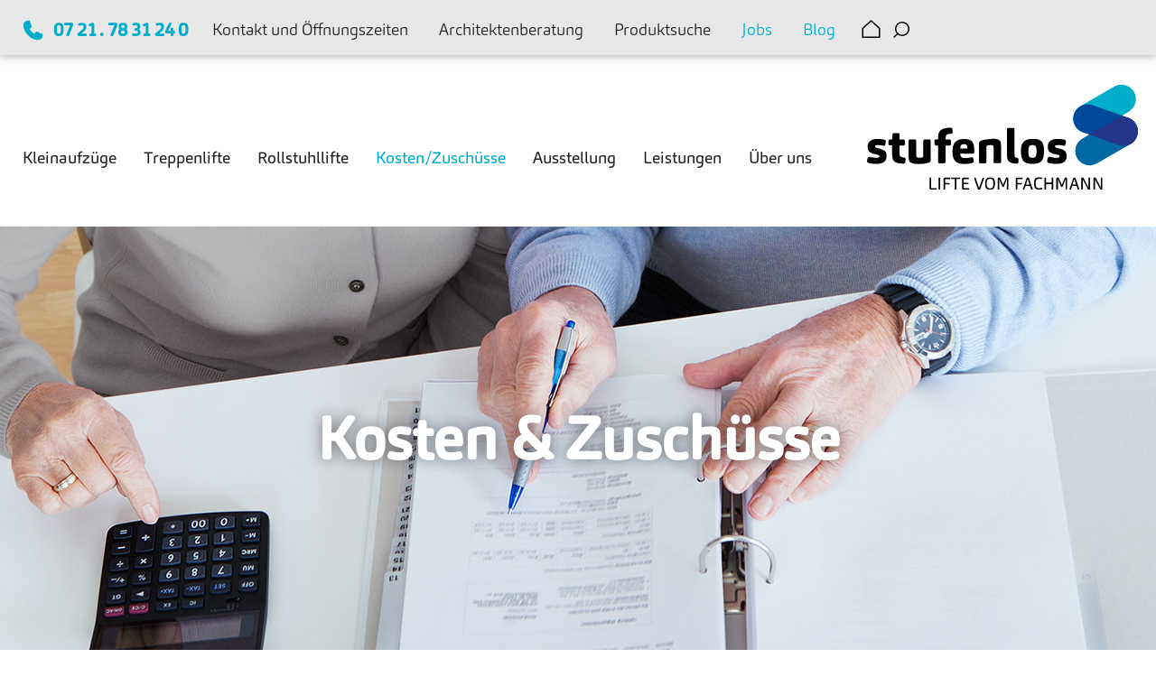

--- FILE ---
content_type: text/html; charset=utf-8
request_url: https://www.stufen-los.de/kosten-zuschuesse
body_size: 17873
content:
<!DOCTYPE html>
<html lang="de">
<head>
    <meta charset="utf-8" />    
    <title>Kosten &amp; Zuschussberatung, Neu &amp; Gebraucht | STUFENLOS - ✓ Treppenlifte ✓ Aufzüge ✓ Rollstuhllifte | STUFENLOS Karlsruhe</title>
    <meta name="description" content="Zuschuss- und Förderungsberatung ✓ Neu, Vorführ & Gebrauchtmodelle ✓ Unverbindliche Beratung bzgl. Kosten- und Einbausituation ✓ Lebenslange Garantie" />
    <meta name="robots" content="index, follow, noarchive" />
    <meta name="viewport" content="width=device-width, initial-scale=1.0">
    <link rel="canonical" href="https://www.stufen-los.de/kosten-zuschuesse" />    
	
	<meta name="twitter:card" content="summary" />
    <meta name="twitter:site" content="@stufenlos" />
    <meta name="twitter:title" content="Kosten &amp; Zuschussberatung, Neu &amp; Gebraucht | STUFENLOS - ✓ Treppenlifte ✓ Aufzüge ✓ Rollstuhllifte | STUFENLOS Karlsruhe" />
    <meta name="twitter:description" content="Zuschuss- und Förderungsberatung ✓ Neu, Vorführ & Gebrauchtmodelle ✓ Unverbindliche Beratung bzgl. Kosten- und Einbausituation ✓ Lebenslange Garantie" />    
	
    <meta property="og:type" content="website" />
    <meta property="og:url" content="https://www.stufen-los.de/kosten-zuschuesse" />
    <meta property="og:title" content="Kosten &amp; Zuschussberatung, Neu &amp; Gebraucht | STUFENLOS - ✓ Treppenlifte ✓ Aufzüge ✓ Rollstuhllifte | STUFENLOS Karlsruhe" />
    <meta property="og:description" content="Zuschuss- und Förderungsberatung ✓ Neu, Vorführ & Gebrauchtmodelle ✓ Unverbindliche Beratung bzgl. Kosten- und Einbausituation ✓ Lebenslange Garantie" />  
    <meta property="og:locale" content="de_DE"/>		
    
	<link rel="apple-touch-icon" sizes="57x57" href="/resources/favicon/apple-touch-icon-57x57.png" />
	<link rel="apple-touch-icon" sizes="114x114" href="/resources/favicon/apple-touch-icon-114x114.png" />
	<link rel="apple-touch-icon" sizes="72x72" href="/resources/favicon/apple-touch-icon-72x72.png" />
	<link rel="apple-touch-icon" sizes="144x144" href="/resources/favicon/apple-touch-icon-144x144.png" />
	<link rel="apple-touch-icon" sizes="60x60" href="/resources/favicon/apple-touch-icon-60x60.png" />
	<link rel="apple-touch-icon" sizes="120x120" href="/resources/favicon/apple-touch-icon-120x120.png" />
	<link rel="apple-touch-icon" sizes="76x76" href="/resources/favicon/apple-touch-icon-76x76.png" />
	<link rel="apple-touch-icon" sizes="152x152" href="/resources/favicon/apple-touch-icon-152x152.png" />
	<link rel="icon" type="image/png" href="/resources/favicon/favicon-196x196.png" sizes="196x196" />
	<link rel="icon" type="image/png" href="/resources/favicon/favicon-96x96.png" sizes="96x96" />
	<link rel="icon" type="image/png" href="/resources/favicon/favicon-32x32.png" sizes="32x32" />
	<link rel="icon" type="image/png" href="/resources/favicon/favicon-16x16.png" sizes="16x16" />
	<link rel="icon" type="image/png" href="/resources/favicon/favicon-128.png" sizes="128x128" />
	<meta name="application-name" content="✓ Treppenlifte ✓ Aufzüge ✓ Rollstuhllifte | STUFENLOS Karlsruhe"/>
	<meta name="theme-color" content="#004899"/>
	<meta name="msapplication-TileColor" content="#FFFFFF" />
	<meta name="msapplication-TileImage" content="/resources/favicon/mstile-144x144.png" />
	<meta name="msapplication-square70x70logo" content="/resources/favicon/mstile-70x70.png" />
	<meta name="msapplication-square150x150logo" content="/resources/favicon/mstile-150x150.png" />
	<meta name="msapplication-wide310x150logo" content="/resources/favicon/mstile-310x150.png" />
	<meta name="msapplication-square310x310logo" content="/resources/favicon/mstile-310x310.png" />    
    
    <link rel="preload" href="/resources/fonts/Carnas-Light/font.woff2" as="font" type="font/woff2" crossorigin />    
<!--<link rel="stylesheet" href="/resources/css/bootstrap.min.css" type="text/css" />
    <link rel="stylesheet" href="/resources/css/owl.carousel.min.css" type="text/css" media="screen" />
    <link rel="stylesheet" href="/resources/css/owl.theme.default.min.css" type="text/css" media="screen" />
    <link rel="stylesheet" href="/resources/css/font.css" type="text/css" />
    <link rel="stylesheet" href="/resources/css/baguetteBox.min.css" type="text/css" />
    <link rel="stylesheet" href="/resources/css/alphaListNav.css" type="text/css" />
    <link rel="stylesheet" href="/resources/css/style.css" type="text/css" />
    <link rel="stylesheet" href="/resources/css/cookieconsent.css" type="text/css" media="screen" />
    <link rel="stylesheet" href="/resources/css/cookieconsent_override.css" type="text/css" media="screen" /> -->
    <link rel="stylesheet" fetchpriority="high" href="/resources/css/firstload.1757421704.css" type="text/css" />
    <link rel="stylesheet"  href="/resources/css/combinedd.1758123487.css" type="text/css" />
    
    <link rel="alternate" hreflang="de" href="https://www.stufen-los.de/kosten-zuschuesse">
<!-- Start cookieyes banner --> 
    <script id="cookieyes" type="text/javascript" src="https://cdn-cookieyes.com/client_data/4fdd0a7b78b8e3d1b29fa4dc/script.js"></script> 
<!-- End cookieyes banner -->    
    
<!-- Google Tag Manager -->
    <script async data-cookieyes="cookieyes-analytics">(function(w,d,s,l,i){w[l]=w[l]||[];w[l].push({'gtm.start':new Date().getTime(),event:'gtm.js'});var f=d.getElementsByTagName(s)[0],j=d.createElement(s),dl=l!='dataLayer'?'&l='+l:'';j.async=true;j.src='https://www.googletagmanager.com/gtm.js?id='+i+dl;f.parentNode.insertBefore(j,f);})(window,document,'script','dataLayer','GTM-TCLFF8J');</script>
<!-- End Google Tag Manager -->    
    
 <link rel="dns-prefetch" href="https://cdn-cookieyes.com" />
</head>


<body ontouchstart>
    
    <noscript><iframe src="https://www.googletagmanager.com/ns.html?id=GTM-TCLFF8J" height="0" width="0" style="display:none;visibility:hidden"></iframe></noscript>
    
    <script type="text/javascript" src="/resources/js/jquery.min.js"></script>    
    <nav id="navigation" class="navigation">
    <div class="obernaviaussen"><div class="col-md-12 content obernavi">
        <a href="tel:07217831240" class="navitelefon" onclick="javascript:_paq.push(['trackEvent', 'Mobile Version', 'Button Telefon']);" aria-label="direkt anrufen">
            
            <svg version="1.1" id="Ebene_1" class="home" xmlns="http://www.w3.org/2000/svg" xmlns:xlink="http://www.w3.org/1999/xlink" x="0px" y="0px"
	 viewBox="0 0 26 26" style="enable-background:new 0 0 26 26;" xml:space="preserve" alt="Telefon">
<style type="text/css">
	.st2{fill:#00AECB;}
</style>
<g>
	<g>
		<path class="st2" d="M18.8,24.7c-2.5,0-4.9-1.1-5.9-1.6c-6.5-3.2-9.4-9-10.1-10.7c-1-2.4-2.4-6.9,0.2-9.4c1.2-1.1,2.7-1.8,4.4-1.8
			c0.2,0,0.5,0,0.7,0c0.2,0,0.4,0.2,0.4,0.3l2.2,6.6c0.1,0.2,0,0.4-0.1,0.5L8.5,11c0.1,1.1,1.2,3,2.1,3.9c1,1,2.8,2.6,4,3l2.4-2.6
			c0.1-0.1,0.2-0.2,0.4-0.2c0,0,0,0,0,0c0.1,0,0.2,0,0.3,0.1l6.6,2.7c0.2,0.1,0.3,0.2,0.3,0.4c0.2,1.9-0.5,3.7-1.9,5
			C21.7,24.2,20.4,24.7,18.8,24.7L18.8,24.7z"/>
		<path class="st2" d="M7.4,1.8c0.2,0,0.4,0,0.7,0l2.2,6.6L8,10.8c0,1.2,1.2,3.4,2.2,4.4c1,1,3.1,3,4.5,3.2l2.6-2.8l0,0l6.7,2.7
			c0.1,1.7-0.4,3.4-1.7,4.6c-0.9,0.9-2.2,1.2-3.5,1.2c-2,0-4.1-0.7-5.7-1.5c-5.1-2.5-8.4-7-9.9-10.4C2.1,9.6,1,5.7,3.3,3.4
			C4.5,2.3,5.9,1.8,7.4,1.8 M7.4,0.8C7.4,0.8,7.4,0.8,7.4,0.8c-1.8,0-3.5,0.7-4.7,1.9c-2.1,2-2.2,5.6-0.3,10
			c0.8,1.7,3.7,7.6,10.4,10.9c1,0.5,3.6,1.6,6.1,1.6c1.7,0,3.1-0.5,4.2-1.5c1.5-1.4,2.2-3.4,2-5.4c0-0.4-0.3-0.7-0.6-0.8l-6.6-2.7
			c-0.1-0.1-0.3-0.1-0.5-0.1c0,0,0,0,0,0c-0.3,0-0.6,0.1-0.7,0.3l-2.1,2.3c-1-0.5-2.4-1.7-3.5-2.8C10.1,13.6,9.2,12,9,11.1l2-2
			c0.3-0.3,0.3-0.7,0.2-1L9,1.5C8.9,1.2,8.5,0.9,8.1,0.8C7.9,0.8,7.6,0.8,7.4,0.8L7.4,0.8z"/>
	</g>
</g>
</svg>
            <span class="dunkelblau font22 navitelefonnummer">07 21 . 78 31 24 0</span></a>
			<a href="/kontakt" class="kontakt">Kontakt und Öffnungszeiten</a>
	   <!-- <a href="/haeufige-fragen" class="fragen">Häufige Fragen</a> -->
			<a href="/architektenberatung" class="architektenberatung">Architektenberatung</a>
			<a href="/produktsuche" >Produktsuche</a>
			<a href="/ueber-uns#2379" class="navi-jobs">Jobs</a>
	        <a href="/blog" class="navi-jobs" target="_blank" rel="noopener">Blog</a>
			<a href="/" title="Home" aria-label="zur Startseite">            
            <svg version="1.1" id="home" xmlns="http://www.w3.org/2000/svg" xmlns:xlink="http://www.w3.org/1999/xlink" x="0px" y="0px"
	 viewBox="0 0 21 20" style="enable-background:new 0 0 21 20;" xml:space="preserve">
<g id="Vereinigungsmenge_1" transform="translate(0 0)">
	<g>
		<g>
			<path d="M10.6,2L19,9.7v8.8H2V9.7L10.6,2 M10.6,0L0.5,9v11h20V9L10.6,0L10.6,0z"/>
		</g>
	</g>
</g>
</svg></a>
        
<span class="search-icon" id="search-icon" onclick="opensearch()" title="Suche" aria-label="zur Suche">    
	<svg version="1.1" id="Ebene_1" xmlns="http://www.w3.org/2000/svg" xmlns:xlink="http://www.w3.org/1999/xlink" x="0px" y="0px"
	 viewBox="0 0 18 18" style="enable-background:new 0 0 18 18;" xml:space="preserve">
<style type="text/css">
	.st23{stroke:#000000;stroke-width:1.5;stroke-linecap:round;}
</style>
<g>
	<line class="st23" x1="5" y1="13.1" x2="1.1" y2="17"/>
</g>
<g>
	<path d="M10,1.5c3.6,0,6.5,2.9,6.5,6.5s-2.9,6.5-6.5,6.5S3.5,11.6,3.5,8S6.4,1.5,10,1.5 M10,0C5.6,0,2,3.6,2,8s3.6,8,8,8s8-3.6,8-8
		S14.4,0,10,0L10,0z"/>
</g>
</svg>
<div class="search-it">
        <form class="search_it-form" id="search_it-form1" action="/suchergebnis" method="get">
    <fieldset>
        <div class="search_it-flex">
            <input type="hidden" name="article_id" value="20" />
            <input type="hidden" name="clang" value="1" />
            <input type="text" class="sucheingabe" name="search" value="" placeholder="Suchen" />
            <input class="search_it-button" type="submit" value="" title="Suche" />
        </div>
    </fieldset>
</form>
</div>
</span>
        
        
    </div></div>
        <div class="content unterenavi" id="unterenavi"><div class="col-md-12 navipunkte" id="navipunkte">
<a href="/kleinaufzuege" >Kleinaufzüge</a><a href="/treppenlifte" >Treppenlifte</a><a href="/rollstuhllifte" >Rollstuhllifte</a><a href="/kosten-zuschuesse"  class="active">Kosten/Zuschüsse</a><a href="/ausstellung" >Ausstellung</a><a href="/leistungen" >Leistungen</a><a href="/ueber-uns" >Über uns</a><a href="/haeufige-fragen" >Häufige Fragen</a><a href="/aktuelles" >Aktuelles</a><a href="/blog" >Blog</a><a href="/produkte" >Produkte</a><a href="/angebote" >Angebote</a>                <a href="/" class="naviabild" id="naviabild" style="display:block!important">
                    <svg version="1.1" id="Ebene_1" xmlns="https://www.w3.org/2000/svg" xmlns:xlink="https://www.w3.org/1999/xlink" x="0px" y="0px" viewBox="0 0 320 130" style="enable-background:new 0 0 320 130;" xml:space="preserve">
                     <title>stufenlos</title>
<style type="text/css">
	.st60{fill:#00AECB;}
	.st61{fill:#0069A3;}
	.st62{fill:#004899;}
	.st63{fill:#233688;}
</style>
<g>
	<path class="st60" d="M300.5,3c5.9,0,11.6,3.1,14.8,8.5c4.7,8.2,1.9,18.6-6.2,23.3l-39.9,23c-8.2,4.7-18.6,1.9-23.3-6.2
		c-4.7-8.2-1.9-18.6,6.2-23.3l39.9-23C294.7,3.7,297.6,3,300.5,3"/>
	<path class="st61" d="M263,98.3c-5.9,0-11.6-3.1-14.8-8.5c-4.7-8.2-1.9-18.6,6.2-23.3l39.9-23c8.2-4.7,18.6-1.9,23.3,6.2
		c4.7,8.2,1.9,18.6-6.2,23.3l-39.9,23C268.8,97.5,265.9,98.3,263,98.3"/>
	<path class="st62" d="M257.7,26.3c-5.8,1-10.9,5-13.1,11c-3.2,8.9,1.3,18.7,10.2,21.9l42.3,15c8.9,3.2,18.7-1.3,21.9-10.2
		c3.2-8.9-1.3-18.7-10.2-21.9l-42.3-15C263.5,26,260.5,25.8,257.7,26.3"/>
	<path class="st63" d="M294.3,43.4l-32,18.4l34.7,12.3c4.9,1.8,10.1,1.2,14.3-1.2c8.1-4.7,10.9-15.1,6.2-23.3
		C312.9,41.5,302.5,38.7,294.3,43.4"/>
	<path d="M224.9,85.6c1,0.3,1.7,0.5,2,0.8c0.3,0.3,0.5,0.6,0.5,1.1c0,1.2-1,1.8-3,1.8c-2.9,0-5.3-0.3-7.4-0.8
		c-0.9-0.3-1.6-0.4-1.9-0.4c-0.7,0-1.2,0.4-1.5,1.3c-0.6,2-0.9,3.3-0.9,4.1c0,0.7,0.4,1.3,1.1,1.6c2.2,0.9,5.5,1.4,10.1,1.4
		c7.9,0,11.9-3,11.9-9c0-2.6-0.5-4.5-1.6-5.7c-1-1.2-3-2.2-5.8-3l-3.7-1c-1.1-0.3-1.8-0.6-2.1-0.8c-0.3-0.3-0.5-0.6-0.5-1.1
		c0-0.6,0.2-1,0.6-1.3c0.4-0.3,1.1-0.4,2.2-0.4c2.2,0,4.3,0.2,6.3,0.7c0.9,0.1,1.4,0.2,1.7,0.2c0.7,0,1.1-0.4,1.3-1.1
		c0.6-2.2,0.8-3.6,0.8-4.2c0-0.8-0.4-1.4-1.2-1.6c-1.9-0.7-4.8-1.1-8.6-1.1c-4,0-7,0.8-8.9,2.4c-1.9,1.6-2.8,3.8-2.8,6.6
		c0,2.7,0.6,4.6,1.8,5.9c1.2,1.3,3.1,2.2,5.7,2.8L224.9,85.6z M200.2,81.8c0,3.1-0.4,5.1-1.1,6.1c-0.7,1-2,1.5-3.8,1.5
		c-1.8,0-3.1-0.5-3.7-1.5c-0.6-1-1-3.1-1-6.2c0-2.9,0.4-4.9,1.1-5.9c0.7-1,2-1.5,3.8-1.5c1.9,0,3.2,0.5,3.8,1.5
		C199.9,76.7,200.2,78.7,200.2,81.8 M209.1,81.5c0-3.1-0.3-5.6-0.8-7.5c-0.5-1.9-1.4-3.4-2.6-4.4c-1.2-1-2.6-1.7-4.1-2.1
		c-1.5-0.4-3.5-0.5-5.9-0.5c-2.2,0-4,0.2-5.6,0.6c-1.6,0.4-3,1.1-4.3,2.2c-1.3,1-2.3,2.6-3,4.5c-0.7,2-1,4.4-1,7.4
		c0,5.7,1.1,9.6,3.2,11.7c2.1,2.1,5.6,3.1,10.4,3.1c4.9,0,8.5-1.1,10.6-3.2C208,91.1,209.1,87.2,209.1,81.5 M174.2,84.2V55.8
		c0-0.6-0.1-1-0.3-1.3s-0.6-0.4-1.2-0.4h-5.8c-1,0-1.6,0.6-1.6,1.7v29.6c0,3.4,0.5,5.8,1.4,7.1c0.8,1.2,2,2.1,3.5,2.7
		c1.5,0.6,3.7,0.9,6.5,0.9c0.7,0,1.2-0.1,1.5-0.3c0.3-0.2,0.5-0.6,0.6-1.2c0.1-0.8,0.2-1.9,0.2-3.4c0-1-0.4-1.5-1.3-1.7
		c-1.7-0.3-2.8-0.9-3.2-1.7C174.4,87,174.2,85.8,174.2,84.2 M141,94.1V76.6c0-0.7,0.1-1.1,0.4-1.3c0.2-0.2,0.6-0.4,1.1-0.6
		c1-0.3,2.2-0.5,3.7-0.5c1.7,0,2.8,0.5,3.1,1.4c0.1,0.6,0.2,1.3,0.2,2.3v16.1c0,1.2,0.5,1.7,1.5,1.7h5.8c1,0,1.5-0.6,1.5-1.7V76
		c0-2.5-0.2-4.3-0.6-5.5c-0.4-1.2-1.3-2.1-2.6-2.7c-1.3-0.6-3.2-0.9-5.7-0.9c-2.5,0-5.2,0.2-8.1,0.7c-2.9,0.4-5.3,1-7,1.7
		c-1.4,0.6-2.1,1.7-2.1,3.5v21.3c0,1.2,0.5,1.7,1.5,1.7h5.7C140.5,95.8,141,95.2,141,94.1 M110.2,78.4c0-1.8,0.4-3.1,1.1-4
		c0.7-0.8,1.8-1.2,3.3-1.2c1.5,0,2.6,0.3,3.1,1c0.6,0.7,0.9,1.8,0.9,3.3c0,0.4,0,0.7-0.1,0.9H110.2z M110.1,84.4h14.6
		c0.6,0,1-0.1,1.3-0.3c0.5-0.3,0.7-1,0.7-1.9c0-1.5,0-2.7-0.1-3.7c0-1-0.1-2.1-0.3-3.2c-0.2-1.2-0.4-2.1-0.8-2.9
		c-0.3-0.7-0.8-1.5-1.4-2.2c-0.6-0.7-1.3-1.3-2.1-1.7c-0.8-0.4-1.9-0.7-3.1-1c-1.2-0.3-2.6-0.4-4.2-0.4c-4.7,0-8.1,1.2-10.4,3.5
		c-2.2,2.3-3.4,6.1-3.4,11.4c0,5.1,1.1,8.8,3.2,11.1c2.1,2.3,5.7,3.5,10.8,3.5c4.8,0,8.2-0.5,10.3-1.5c0.6-0.3,0.9-0.8,0.9-1.5
		c0-1.3-0.2-2.6-0.7-4c-0.3-0.6-0.8-0.9-1.4-0.9c-0.4,0-1,0.1-1.8,0.3c-1.8,0.4-3.8,0.6-6.1,0.6c-2,0-3.5-0.3-4.5-1
		C110.7,87.7,110.2,86.3,110.1,84.4 M92.8,94.2V74.8h4.5c1.2,0,1.8-0.5,1.8-1.6v-3.7c0-1.2-0.6-1.8-1.7-1.8h-4.5v-1.7
		c0-1.4,0.2-2.5,0.6-3.2c0.3-0.6,0.9-1,1.7-1.2c0.8-0.3,2.2-0.5,4.1-0.6c1.2-0.1,1.7-0.7,1.7-1.7c0-1.9,0-3.2-0.1-3.9
		c-0.1-1-0.9-1.6-2.4-1.6c-5.4,0-9.3,1.1-11.8,3.2c-1.8,1.6-2.7,4.4-2.7,8.4v2.2h-2.6c-1.2,0-1.7,0.6-1.7,1.8V73
		c0,1.2,0.6,1.8,1.8,1.8h2.5V94c0,1.2,0.5,1.8,1.4,1.8h5.8c0.5,0,0.9-0.2,1.1-0.5C92.7,95,92.8,94.6,92.8,94.2 M49.1,86.2
		c0,3,0.2,5.2,0.7,6.5c0.5,1.3,1.5,2.2,3.1,2.9c1.6,0.6,4,1,7.4,1c5.8,0,10.1-0.6,12.9-1.7c1.4-0.6,2.1-1.8,2.1-3.7V69.4
		c0-1.2-0.5-1.7-1.5-1.7h-5.7c-0.5,0-0.9,0.2-1.2,0.5c-0.3,0.3-0.4,0.7-0.4,1.3V87c0,0.7-0.1,1.1-0.4,1.4c-0.1,0.1-0.5,0.3-1.1,0.5
		c-0.8,0.2-2,0.3-3.5,0.3c-1.7,0-2.8-0.5-3.2-1.4c-0.2-0.6-0.3-1.5-0.3-2.8V69.4c0-1.2-0.5-1.7-1.6-1.7h-5.8c-1,0-1.5,0.6-1.5,1.7
		V86.2z M38.4,83.9v-9.1h4.5c1.2,0,1.8-0.5,1.8-1.6v-3.8c0-1.1-0.6-1.7-1.9-1.7h-4.3v-5.5c0-1.3-0.5-2-1.5-2h-5.2
		c-1.1,0-1.7,0.6-1.7,1.9c-0.1,2.2-0.2,4.1-0.2,5.6h-2.7c-0.6,0-1,0.2-1.3,0.5c-0.3,0.3-0.5,0.7-0.5,1.2v3.7c0,1.1,0.6,1.6,1.7,1.6
		h2.6v8.9c0,2.5,0.1,4.5,0.4,5.8c0.2,1.4,0.8,2.5,1.5,3.5c1,1.2,2.3,2,4.1,2.5c1.7,0.5,4.3,0.7,7.7,0.7c1.2,0,1.8-0.6,1.9-1.7
		c0.1-1,0.2-2.2,0.2-3.7c0-1-0.5-1.6-1.4-1.7c-2.5-0.2-3.9-0.6-4.4-1.1C38.8,87.3,38.4,85.9,38.4,83.9 M12.2,85.6
		c1,0.3,1.7,0.5,2,0.8c0.3,0.3,0.5,0.6,0.5,1.1c0,1.2-1,1.8-3,1.8c-2.9,0-5.3-0.3-7.4-0.8c-0.9-0.3-1.6-0.4-1.9-0.4
		c-0.7,0-1.2,0.4-1.5,1.3c-0.6,2-0.9,3.3-0.9,4.1c0,0.7,0.4,1.3,1.1,1.6c2.2,0.9,5.5,1.4,10.1,1.4c7.9,0,11.9-3,11.9-9
		c0-2.6-0.5-4.5-1.6-5.7c-1-1.2-3-2.2-5.8-3l-3.7-1c-1.1-0.3-1.8-0.6-2.1-0.8c-0.3-0.3-0.5-0.6-0.5-1.1c0-0.6,0.2-1,0.6-1.3
		c0.4-0.3,1.1-0.4,2.2-0.4c2.2,0,4.3,0.2,6.3,0.7c0.9,0.1,1.4,0.2,1.7,0.2c0.7,0,1.1-0.4,1.3-1.1c0.6-2.2,0.8-3.6,0.8-4.2
		c0-0.8-0.4-1.4-1.2-1.6c-1.9-0.7-4.8-1.1-8.6-1.1c-4,0-7,0.8-8.9,2.4C1.7,71,0.7,73.2,0.7,76c0,2.7,0.6,4.6,1.8,5.9
		c1.2,1.3,3.1,2.2,5.7,2.8L12.2,85.6z"/>
	<path d="M269.3,126.3c0-5.4,0-9.2,0-11.4c0.5,1.1,2.5,4.7,5.8,10.9c0.2,0.4,0.4,0.7,0.6,0.9c0.2,0.1,0.4,0.2,0.8,0.2h0.4
		c0.3,0,0.6-0.1,0.8-0.2c0.2-0.1,0.3-0.4,0.3-0.9v-12.6c0-0.3-0.1-0.5-0.4-0.5h-0.9c-0.3,0-0.5,0.2-0.5,0.6c0,6.4,0,10.1,0,11.2
		c-0.9-1.9-2.8-5.5-5.7-10.9c-0.2-0.4-0.4-0.6-0.5-0.8c-0.2-0.1-0.4-0.2-0.8-0.2h-0.5c-0.4,0-0.7,0.1-0.9,0.3
		c-0.2,0.2-0.3,0.5-0.3,1v12.3c0,0.3,0.1,0.5,0.4,0.5h0.9C269.2,126.8,269.3,126.6,269.3,126.3 M254.8,126.3c0-5.4,0-9.2,0-11.4
		c0.5,1.1,2.5,4.7,5.8,10.9c0.2,0.4,0.4,0.7,0.6,0.9c0.2,0.1,0.4,0.2,0.8,0.2h0.4c0.3,0,0.6-0.1,0.8-0.2c0.2-0.1,0.3-0.4,0.3-0.9
		v-12.6c0-0.3-0.1-0.5-0.4-0.5h-0.9c-0.3,0-0.5,0.2-0.5,0.6c0,6.4,0,10.1,0,11.2c-0.9-1.9-2.8-5.5-5.7-10.9
		c-0.2-0.4-0.4-0.6-0.5-0.8c-0.2-0.1-0.4-0.2-0.8-0.2h-0.5c-0.4,0-0.7,0.1-0.9,0.3c-0.2,0.2-0.3,0.5-0.3,1v12.3
		c0,0.3,0.1,0.5,0.4,0.5h0.9C254.7,126.8,254.8,126.6,254.8,126.3 M242.6,121c1.1-3.2,1.8-5.4,2.2-6.6l2.2,6.6H242.6z M242.2,122.6
		h5.3l1.3,3.7c0.1,0.2,0.1,0.3,0.2,0.4c0.1,0.1,0.2,0.1,0.3,0.1c0.7,0,1.1,0,1.2-0.1c0.1-0.1,0.2-0.2,0.2-0.3c0-0.1,0-0.3-0.1-0.6
		l-4.1-12c-0.2-0.5-0.3-0.8-0.5-0.9c-0.2-0.2-0.4-0.2-0.8-0.2h-0.4c-0.4,0-0.7,0.1-0.9,0.3c-0.2,0.2-0.4,0.5-0.5,0.9l-4.2,12
		c-0.1,0.3-0.1,0.5-0.1,0.6c0,0.2,0.1,0.3,0.2,0.3c0.2,0.1,0.6,0.1,1.2,0.1c0.1,0,0.3,0,0.3-0.1c0.1-0.1,0.1-0.2,0.2-0.4
		L242.2,122.6z M225.7,126.3c0-6.3,0-10.2-0.1-11.8c0.4,1,1.5,3.8,3.5,8.6c0.2,0.5,0.5,0.8,0.9,0.8h0.3c0.2,0,0.4-0.1,0.5-0.2
		c0.1-0.1,0.3-0.3,0.4-0.7c1.8-4.3,3-7.1,3.5-8.6c0,1.5-0.1,5.4-0.1,11.8c0,0.3,0.1,0.5,0.4,0.5h1c0.3,0,0.4-0.2,0.4-0.5v-12.1
		c0-0.5-0.1-0.9-0.2-1.1c-0.2-0.2-0.5-0.3-1-0.3h-0.5c-0.2,0-0.4,0-0.6,0.1c-0.2,0.1-0.3,0.2-0.4,0.3c-0.1,0.2-0.2,0.3-0.3,0.4
		c-0.1,0.1-0.2,0.3-0.3,0.6c-1.6,3.8-2.6,6.2-3,7.3c-0.4-1.1-1.4-3.6-3.1-7.3c-0.1-0.3-0.2-0.6-0.3-0.7c-0.1-0.1-0.2-0.3-0.3-0.4
		c-0.1-0.2-0.3-0.3-0.4-0.3c-0.1,0-0.3-0.1-0.6-0.1h-0.5c-0.5,0-0.8,0.1-1,0.4c-0.2,0.3-0.3,0.6-0.3,1.1v12.1c0,0.3,0.1,0.5,0.4,0.5
		h1C225.6,126.8,225.7,126.6,225.7,126.3 M211.5,126.3v-6h6.6v6c0,0.3,0.1,0.5,0.4,0.5h1c0.3,0,0.4-0.2,0.4-0.5v-13.1
		c0-0.3-0.1-0.5-0.4-0.5h-1c-0.3,0-0.5,0.2-0.5,0.5v5.4h-6.6v-5.4c0-0.3-0.1-0.5-0.4-0.5h-1c-0.3,0-0.4,0.2-0.4,0.5v13.1
		c0,0.3,0.1,0.5,0.4,0.5h1C211.3,126.8,211.5,126.6,211.5,126.3 M199.2,119.7c0-0.9,0-1.7,0.1-2.3c0.1-0.6,0.3-1.2,0.6-1.7
		c0.3-0.5,0.7-0.9,1.2-1.2c0.6-0.3,1.3-0.4,2.1-0.4c1,0,1.8,0.1,2.5,0.2c0.3,0.1,0.5,0.1,0.7,0.1c0.2,0,0.3-0.1,0.3-0.2
		c0.1-0.3,0.2-0.6,0.2-1c0-0.2-0.2-0.4-0.5-0.5c-0.8-0.2-1.9-0.3-3.3-0.3c-2.2,0-3.7,0.6-4.6,1.7c-0.9,1.2-1.3,3.1-1.3,5.7
		c0,2.6,0.5,4.4,1.4,5.5c0.9,1,2.3,1.6,4.1,1.6c1.5,0,2.9-0.2,4-0.6c0.3-0.1,0.5-0.3,0.5-0.5c0-0.2-0.1-0.5-0.2-0.8
		c-0.1-0.2-0.2-0.3-0.3-0.3c-0.1,0-0.3,0-0.7,0.1c-1,0.3-2,0.4-3,0.4c-0.8,0-1.5-0.1-2-0.4c-0.5-0.3-0.9-0.7-1.2-1.2
		c-0.3-0.5-0.4-1.1-0.5-1.8C199.2,121.4,199.2,120.6,199.2,119.7 M187.7,121c1.1-3.2,1.8-5.4,2.2-6.6l2.2,6.6H187.7z M187.2,122.6
		h5.3l1.3,3.7c0.1,0.2,0.1,0.3,0.2,0.4c0.1,0.1,0.2,0.1,0.3,0.1c0.7,0,1.1,0,1.2-0.1c0.1-0.1,0.2-0.2,0.2-0.3c0-0.1,0-0.3-0.1-0.6
		l-4.1-12c-0.2-0.5-0.3-0.8-0.5-0.9c-0.2-0.2-0.4-0.2-0.8-0.2h-0.4c-0.4,0-0.7,0.1-0.9,0.3c-0.2,0.2-0.4,0.5-0.5,0.9l-4.2,12
		c-0.1,0.3-0.1,0.5-0.1,0.6c0,0.2,0.1,0.3,0.2,0.3c0.2,0.1,0.6,0.1,1.2,0.1c0.1,0,0.3,0,0.3-0.1c0.1-0.1,0.1-0.2,0.2-0.4
		L187.2,122.6z M177.5,126.3v-5.5h5c0.3,0,0.5-0.1,0.5-0.4v-0.8c0-0.3-0.2-0.4-0.5-0.4h-5v-3.9c0-0.5,0.2-0.8,0.7-0.8h5.1
		c0.3,0,0.5-0.1,0.5-0.4v-0.9c0-0.3-0.2-0.4-0.5-0.4h-5.8c-0.7,0-1.1,0.2-1.4,0.5c-0.3,0.3-0.4,0.8-0.4,1.5v11.6
		c0,0.3,0.1,0.5,0.4,0.5h1C177.3,126.8,177.5,126.6,177.5,126.3 M156.3,126.3c0-6.3,0-10.2-0.1-11.8c0.4,1,1.5,3.8,3.5,8.6
		c0.2,0.5,0.5,0.8,0.9,0.8h0.3c0.2,0,0.4-0.1,0.5-0.2c0.1-0.1,0.3-0.3,0.4-0.7c1.8-4.3,3-7.1,3.5-8.6c0,1.5-0.1,5.4-0.1,11.8
		c0,0.3,0.1,0.5,0.4,0.5h1c0.3,0,0.4-0.2,0.4-0.5v-12.1c0-0.5-0.1-0.9-0.2-1.1c-0.2-0.2-0.5-0.3-1-0.3h-0.5c-0.2,0-0.4,0-0.6,0.1
		c-0.2,0.1-0.3,0.2-0.4,0.3c-0.1,0.2-0.2,0.3-0.3,0.4c-0.1,0.1-0.2,0.3-0.3,0.6c-1.6,3.8-2.6,6.2-3,7.3c-0.4-1.1-1.4-3.6-3-7.3
		c-0.1-0.3-0.2-0.6-0.3-0.7c-0.1-0.1-0.2-0.3-0.3-0.4c-0.1-0.2-0.3-0.3-0.4-0.3c-0.1,0-0.3-0.1-0.6-0.1h-0.5c-0.5,0-0.8,0.1-1,0.4
		c-0.2,0.3-0.3,0.6-0.3,1.1v12.1c0,0.3,0.1,0.5,0.4,0.5h1C156.2,126.8,156.3,126.6,156.3,126.3 M149.2,119.7c0,1.2-0.1,2.2-0.2,3
		c-0.2,0.8-0.4,1.4-0.8,1.7c-0.4,0.4-0.8,0.7-1.2,0.8c-0.4,0.1-1,0.2-1.7,0.2c-0.7,0-1.2-0.1-1.7-0.2c-0.4-0.1-0.8-0.4-1.2-0.8
		c-0.3-0.4-0.6-1-0.8-1.7c-0.2-0.8-0.2-1.7-0.2-3c0-1.1,0.1-2.1,0.2-2.8c0.2-0.7,0.4-1.3,0.8-1.7c0.4-0.4,0.7-0.7,1.2-0.8
		c0.4-0.2,1-0.2,1.7-0.2c0.7,0,1.3,0.1,1.8,0.2c0.4,0.1,0.8,0.4,1.2,0.8c0.3,0.4,0.6,1,0.7,1.7C149.1,117.5,149.2,118.5,149.2,119.7
		 M151.1,119.7c0-1.2-0.1-2.2-0.2-3.1c-0.2-0.8-0.4-1.5-0.7-2.1c-0.3-0.5-0.7-0.9-1.1-1.2c-0.5-0.3-1-0.5-1.6-0.6
		c-0.6-0.1-1.3-0.2-2.1-0.2c-0.9,0-1.7,0.1-2.3,0.3c-0.7,0.2-1.3,0.5-1.8,1c-0.6,0.5-1,1.2-1.3,2.2c-0.3,1-0.4,2.2-0.4,3.6
		c0,1.4,0.1,2.6,0.3,3.6c0.2,1,0.6,1.7,1.1,2.3c0.5,0.5,1.1,0.9,1.8,1.1c0.7,0.2,1.5,0.3,2.5,0.3c1.4,0,2.5-0.2,3.3-0.6
		c0.8-0.4,1.4-1.2,1.9-2.2C150.9,123.1,151.1,121.6,151.1,119.7 M132.3,124.9c-0.4-1.3-1.7-5.2-3.9-11.6c-0.1-0.2-0.2-0.4-0.2-0.4
		c-0.1-0.1-0.2-0.1-0.3-0.1c-0.7,0-1.1,0-1.2,0.1c-0.1,0.1-0.2,0.2-0.2,0.3c0,0.1,0,0.3,0.1,0.6l4.2,12.1c0.1,0.4,0.3,0.6,0.5,0.8
		c0.2,0.2,0.5,0.3,0.8,0.3h0.5c0.4,0,0.7-0.1,0.8-0.2c0.2-0.2,0.3-0.4,0.4-0.7l4.3-12.1c0.1-0.3,0.2-0.5,0.2-0.6
		c0-0.2-0.1-0.3-0.2-0.3c-0.2-0.1-0.6-0.1-1.2-0.1c-0.1,0-0.3,0-0.3,0.1c-0.1,0.1-0.2,0.2-0.2,0.4L132.3,124.9z M120.3,126.7
		c0.3,0,0.5-0.1,0.5-0.4v-0.8c0-0.3-0.2-0.4-0.5-0.4h-5.4c-0.5,0-0.8-0.3-0.8-0.8v-4h5.3c0.3,0,0.5-0.1,0.5-0.4v-0.8
		c0-0.3-0.2-0.4-0.5-0.4h-5.3v-3.5c0-0.5,0.2-0.7,0.7-0.7h5.2c0.3,0,0.4-0.1,0.4-0.4v-0.9c0-0.3-0.1-0.4-0.4-0.4h-5.8
		c-0.7,0-1.2,0.2-1.5,0.5c-0.3,0.3-0.4,0.8-0.4,1.5v10.1c0,0.7,0.2,1.2,0.5,1.5c0.3,0.3,0.8,0.4,1.5,0.4H120.3z M105.7,126.3v-11.9
		h3.8c0.3,0,0.5-0.1,0.5-0.4v-0.9c0-0.3-0.2-0.4-0.5-0.4H100c-0.3,0-0.5,0.1-0.5,0.4v0.9c0,0.3,0.2,0.4,0.5,0.4h3.8v11.9
		c0,0.3,0.1,0.5,0.4,0.5h1C105.5,126.8,105.7,126.6,105.7,126.3 M92.2,126.3v-5.5h5c0.3,0,0.5-0.1,0.5-0.4v-0.8
		c0-0.3-0.2-0.4-0.5-0.4h-5v-3.9c0-0.5,0.2-0.8,0.7-0.8H98c0.3,0,0.5-0.1,0.5-0.4v-0.9c0-0.3-0.2-0.4-0.5-0.4h-5.8
		c-0.7,0-1.1,0.2-1.4,0.5c-0.3,0.3-0.4,0.8-0.4,1.5v11.6c0,0.3,0.1,0.5,0.4,0.5h1C92.1,126.8,92.2,126.6,92.2,126.3 M86.4,126.3
		v-13.1c0-0.3-0.1-0.5-0.4-0.5h-1c-0.3,0-0.4,0.2-0.4,0.5v13.1c0,0.3,0.1,0.5,0.4,0.5h1C86.2,126.8,86.4,126.6,86.4,126.3
		 M81.8,126.7c0.3,0,0.5-0.1,0.5-0.4v-0.8c0-0.3-0.2-0.4-0.5-0.4h-5.4c-0.5,0-0.8-0.3-0.8-0.8v-11.1c0-0.3-0.1-0.5-0.4-0.5h-1
		c-0.3,0-0.4,0.2-0.4,0.5v11.7c0,0.7,0.2,1.1,0.5,1.4s0.8,0.4,1.4,0.4H81.8z"/>
</g>
</svg></a>
            </div></div>
</nav>
    <nav class="mobilnavi">
    <div class="pos-f-t">
  <nav class="navbar navbar-light bg-light">
    <button class="navbar-toggler" type="button" data-toggle="collapsed" onclick="opennavi()" data-target=".mobilnaviinner" aria-controls=".mobilnaviinner" aria-expanded="false" aria-label="Navigation öffnen">
      <span class="navbar-toggler-icon">
          
<svg version="1.1" id="Ebene_1" xmlns="http://www.w3.org/2000/svg" xmlns:xlink="http://www.w3.org/1999/xlink" x="0px" y="0px"
	 viewBox="0 0 36 36" style="enable-background:new 0 0 36 36;" xml:space="preserve">
<style type="text/css">
	.st44{stroke:#000000;stroke-width:1.5;stroke-linecap:round;stroke-miterlimit:10;}
</style>
<path class="st44" d="M7,10h22 M7,18h22 M7,26h22"/>
</svg>
        </span>
      </button>
      
<a href="tel:07217831240" class="mobilnavitelefon" onclick="javascript:_paq.push(['trackEvent', 'Mobile Version', 'Button Telefon']);" aria-label="direkt anrufen">
      
 <svg version="1.1" id="Ebene_1" xmlns="http://www.w3.org/2000/svg" xmlns:xlink="http://www.w3.org/1999/xlink" x="0px" y="0px"
	 viewBox="0 0 26 26" style="enable-background:new 0 0 26 26;" xml:space="preserve" alt="Telefon">
  <g>
	<g>
		<path d="M7.5,1.8c0.2,0,0.4,0,0.7,0l2.2,6.6l-2.3,2.4c0,1.2,1.2,3.4,2.2,4.4c1,1,3.1,3,4.5,3.2l2.6-2.8l0,0l6.7,2.7
			c0.1,1.7-0.4,3.4-1.7,4.6c-0.9,0.9-2.2,1.2-3.5,1.2c-2,0-4.1-0.7-5.7-1.5c-5.1-2.5-8.4-7-9.9-10.4C2.2,9.6,1.2,5.7,3.5,3.4
			C4.6,2.3,6.1,1.8,7.5,1.8 M7.5,0.3C7.5,0.3,7.5,0.3,7.5,0.3C5.6,0.3,3.8,1,2.4,2.4C0.2,4.6,0,8.3,2,12.9
			c0.8,1.8,3.8,7.8,10.6,11.2c1.3,0.6,3.8,1.7,6.3,1.7c1.9,0,3.4-0.6,4.5-1.7c1.6-1.5,2.4-3.7,2.2-5.8c0-0.6-0.4-1.1-0.9-1.3
			l-6.6-2.7c-0.2-0.1-0.4-0.2-0.7-0.2c0,0,0,0,0,0c-0.4,0-0.8,0.2-1.1,0.5l-1.9,2.1c-0.8-0.5-2-1.5-3-2.5c-0.7-0.7-1.4-2.1-1.7-2.9
			l1.8-1.8c0.4-0.4,0.5-1,0.3-1.5L9.6,1.3c-0.2-0.5-0.7-0.9-1.2-1C8.1,0.3,7.8,0.3,7.5,0.3L7.5,0.3z"/>
	</g>
  </g>
 </svg>
</a>
      
      <a href="/" aria-label="zur Startseite"><img src="/resources/img/stufenlos_logo.png" alt="Stufenlos Logo" class="mobilnavilogobild"></a>
  </nav>
  <div class="mobilnaviinner collapse" id="navbarToggleExternalContent">
      <!--<img src="resources/img/mobil-xbutton.png" onclick="closenavi()" class="mobilxbutton">-->           
      
      
      <div onclick="closenavi()" class="mobilxbutton">
          
          
<svg version="1.1" id="Ebene_1" xmlns="http://www.w3.org/2000/svg" xmlns:xlink="http://www.w3.org/1999/xlink" x="0px" y="0px"
	 viewBox="0 0 25 25" style="enable-background:new 0 0 25 25;" xml:space="preserve">
<style type="text/css">
	.st55{fill:none;stroke:#004899;stroke-width:3;stroke-linecap:round;}
</style>
<g>
	<line class="st55" x1="0.5" y1="0.5" x2="24.5" y2="24.5"/>
</g>
<g>
	<line class="st55" x1="24.5" y1="0.5" x2="0.5" y2="24.5"/>
</g>
</svg>                
          
</div>   
      
      
      <div class="oberemobilnavi">
    <a href="/kleinaufzuege" >Kleinaufzüge</a><a href="/treppenlifte" >Treppenlifte</a><a href="/rollstuhllifte" >Rollstuhllifte</a><a href="/kosten-zuschuesse"  class="active">Kosten/Zuschüsse</a><a href="/ausstellung" >Ausstellung</a><a href="/leistungen" >Leistungen</a><a href="/ueber-uns" >Über uns</a><a href="/haeufige-fragen" >Häufige Fragen</a><a href="/aktuelles" >Aktuelles</a><a href="/blog" >Blog</a><a href="/produkte" >Produkte</a><a href="/angebote" >Angebote</a>      </div>
      <div class="unteremobilnavi">
                  <a class="" href="/kontakt">Kontakt und Öffnungszeiten</a>
        <a href="/kontakt#kontaktformular">Kontaktformular</a>
        <a class="" href="/haeufige-fragen">Häufige Fragen</a>
        <a class="" href="/architektenberatung">Architektenberatung</a>
        <a class="" href="/produktsuche">Produktsuche</a>
		<a class="" href="/ueber-uns#172">Jobs &amp; Karriere</a>
	    <a class="" href="/blog" target="_blank" rel="noopener">Blog</a>
      </div>
  </div>
</div>
</nav>
    
    <div class="headerabstand"></div>
    <article class="headerbild"><span class="anker-id" id=""></span>
    <img src="media/ein_lift_wertet_ihre_immobilie_auf_1.jpg"  alt="ein lift wertet ihre immobilie auf 1" >
    <h1 class="headertext kosten">Kosten &amp; Zuschüsse<br></h1>
</article>
<div class="abstand" style="height:70px;width: 100%;display:block;"></div><div class="googleblock textcenter" style="text-align:center!important"><span class="anker-id" id=""></span>
    <div class="content">
        <div class="textblock">
<h1 class="hellblau">Welchen Preis hat ein Kleinaufzug, Treppenlift oder Rollstuhllift?</h1>
<div class="p" style=""><p>„Wie teuer ist ein Aufzug?“ „Was kostet ein Treppenlift?“ „Wie viel muss ich für einen Rollstuhllift ausgeben?“ Diese und ähnliche Fragen erreichen uns immer wieder. Die wichtigsten Antworten haben wir für Sie einmal übersichtlich zusammengestellt. Außerdem geben wir Ihnen hier einen Überblick über die vielfältigen Möglichkeiten für Zuschüsse und Förderungen. Denn der barrierefreie Umbau beziehungsweise die barrierefreie Neugestaltung Ihrer Räume wird von verschiedenen Trägern unterstützt. Nutzen Sie Ihre Chancen und unsere umfassende persönliche Beratung, mit den Experten von STUFENLOS in unserer großen Liftausstellung in Karlsruhe – gerne auch per Telefon oder E-Mail.<br></p></div>    </div>
    </div>
</div>

<a id="whatsapp-btn" class="whatsapp-btn" href="https://wa.me/4915111766191" target="_blank" aria-label="Whatsapp-Link"><img class="whatsapp-icon" loading="lazy" src="/media/whatsapp-icon.svg" width="40" height="40" alt="über WhatsApp Kontakt aufnehmen"></a><div class="abstand" style="height:70px;width: 100%;display:block;"></div><article class="googleblock textcenter  " style="text-align:center!important"><span class="anker-id" id="108"></span>
    <div class="content">
        <div class="textblock">
<h1 class="hellblau">Preise bei Neukauf</h1>
<div class="col-md-12"><p>Den gibt’s nur einmal: Jeden Homelift, Treppenlift oder Rollstuhllift, den Sie bei STUFENLOS erwerben, schneiden wir auf Ihre persönlichen Anforderungen zu. Die Preise bei Neukauf hängen dabei zum einen von der Einbausituation und der Etagenzahl ab. Zum anderen davon, auf was Sie bei der Wahl Ihres Wunschlifts besonderen Wert legen: Unser Programm reicht vom günstigen Einstiegsmodell bis zur Luxusvariante mit überraschenden Extras für noch mehr Komfort, edlen Materialien und perfekter farblicher Anpassung an Ihre Wohnumgebung. </p>
<p>Insgesamt gilt: Kleinaufzüge, Treppenlifte und Rollstuhllifte sind oft günstiger als gedacht. Und weil die Lifte bei uns aus der Liftmanufaktur kommen, können wir uns ganz individuell an Ihrem Budget orientieren. Gerne erstellen wir Ihnen nach einem persönlichen Beratungsgespräch ein individuelles Angebot genau nach Ihren Vorstellungen.</p>
</div>    </div>
    </div>
</article><div class="abstand" style="height:50px;width: 100%;display:block;"></div>

<article class="slideraussen ohnepadding">
<div class="content">
<div class="owl-carousel drei">
	
	
	    <div class="col-md-12 innerbackcarousel" style="text-align:left;">
		<img src="/media/homelifte_zu_attraktiven_preisen_gibt_es_bei_stufenlos.jpg"  alt="homelifte zu attraktiven preisen gibt es bei stufenlos" >
		<div class="innerbacktext hintergrundgrau hoehe110">
		<h3 class="bold dunkelblau ">Kleinaufzüge</h3>
		<p class=""><p><strong>Im selbsttragenden Stahl-/Glasschacht*</strong><br>ca. 20.000 EUR - 45.000 EUR</p>
<p><strong>Im bauseits vorhandenen Schacht*<br></strong>ca. 15.000 EUR - 35.000 EUR</p>
<p><strong>Als Kabinenaufzug*<br></strong>ca. 40.000 EUR - 60.000 EUR</p></p></div>
		</div><div class="col-md-12 innerbackcarousel" style="text-align:left;">
		<img src="/media/treppenlifte_sind_guenstiger_als_viele_denken.jpg"  alt="treppenlifte sind guenstiger als viele denken" >
		<div class="innerbacktext hintergrundgrau hoehe110">
		<h3 class="bold dunkelblau ">Treppenlifte</h3>
		<p class=""><p><strong>Gerade Treppen*<br></strong>ca. 2.500 EUR - 7.500 EUR</p>
<p><strong>Kurvige Treppen*<br></strong>ca. 7.500 EUR - 14.500 EUR&nbsp;</p>
<p><strong>Mehrpreis je weiterer Etage<br></strong>ca. 3.500 EUR - 6.500 EUR</p></p></div>
		</div><div class="col-md-12 innerbackcarousel" style="text-align:left;">
		<img src="/media/ein_rollstuhllift_ist_eine_sinnvolle_investition.jpg"  alt="ein rollstuhllift ist eine sinnvolle investition" >
		<div class="innerbacktext hintergrundgrau hoehe110">
		<h3 class="bold dunkelblau ">Rollstuhllifte</h3>
		<p class=""><p><strong>Gerade Treppen<br></strong>ca. 9.000 EUR - 18.000 EUR&nbsp;</p>
<p><strong>Kurvige Treppen*<br></strong>ca. 16.000 EUR - 35.000 EUR</p>
<p><strong>Rolli-Hebebühnen (bis 1m FH)<br></strong>ca. 7.500 EUR - 15.000 EUR</p>
<p><strong>Rolli-Hebebühnen (ab 1m FH)</strong><strong><br></strong>ca. 10.000 EUR - 25.000 EUR</p>
<p></p></p></div>
		</div></div>
    <div class="pp sterntext">Preisbeispiele inkl. Lieferung und Montage ( * 2 Haltestellen / 1 Etage)</div></div>
	</article>
<script>
setInterval(function(){
$(document).ready(function () {
    var hghtArr = [];
$('.hoehe110').each(function() {
   hghtArr.push($(this).height());
});
var getMaxHgt = Math.max.apply(Math,hghtArr);
$('.hoehe110').height(getMaxHgt);
});
}, 1000);
</script><hr class="contain"><article class="googleblock textcenter hintergrundweis " style="text-align:left!important"><span class="anker-id" id="2336"></span>
    <div class="content">
        <div class="textblock">
<h1 class="hellblau"></h1>
<h2 class="schwarz">Seit dem 1. Januar 2025: 4180 Euro Pflegekosten-Zuschuss für Ihren Lift</h2><div class="col-md-12"><p>Von der Pflegeversicherung gibt es bis zu 4.180 Euro Zuschuss pro Person bzw. maximal 16.720 Euro beim Zusammenlegen der Leistungsansprüche von vier Personen. Was Sie tun müssen:<br></p>
<ul><li>Pflegegrad prüfen: Sind Sie in einen der fünf Pflegegrade eingestuft?</li><li>Antrag bei der Pflegeversicherung einreichen: Wir helfen Ihnen gern.</li><li>Ihr Liftsystem bei STUFENLOS kaufen oder mieten.</li></ul><p><span class="OYPEnA font-feature-liga-off font-feature-clig-off font-feature-calt-off text-decoration-none text-strikethrough-none">Zusätzlich können Sie die verbleibenden Kosten mit einem KfW-Darlehen (Programm 159) finanzieren.</span></p></div>    </div>
    </div>
</article><hr class="contain"><article class="slideraussen hintergrundweis">
    <span class="anker-id" id="356"></span>
<div class="content">
	
<div class="owl-carousel drei">
	
	    <div class="col-md-12" style="text-align:center;">		
        <img class="iconslider" loading="lazy" src="index.php?rex_media_type=slider&rex_media_file=stufen-los_neukauf_mietmodelle.png"  alt="stufen los neukauf mietmodelle"  alt="">
		<div class="bblock"><span class="h3 bold dunkelblau">Neukauf & Mietmodelle</span>
		<p><p>Ihr Traum vom eigenen Treppenlift, Rollstuhllift oder kleinen Aufzug wird bei uns wahr. Dazu bieten wir eine vielfältige Auswahl aktueller Modelle von führenden Herstellern. Neben einem Neukauf sind auch flexible Mietmodelle möglich.</p></p></div>
		</div><div class="col-md-12" style="text-align:center;">		
        <img class="iconslider" loading="lazy" src="index.php?rex_media_type=slider&rex_media_file=stufen-los_vorfuehrmodelle_gebrauchtmodelle.png"  alt="stufen los vorfuehrmodelle gebrauchtmodelle"  alt="">
		<div class="bblock"><span class="h3 bold dunkelblau">Vorführ- & Gebrauchtlifte</span>
		<p><p>Bei uns finden Sie den idealen Treppenlift, Plattformlift oder Aufzug für jeden Geldbeutel. Profitieren Sie vom Sparpotenzial, das unser wechselndes Angebot an Vorführ- und Gebrauchtliften bietet. Natürlich immer mit Garantie und erstklassigem Service!</p></p></div>
		</div><div class="col-md-12" style="text-align:center;">		
        <img class="iconslider" loading="lazy" src="index.php?rex_media_type=slider&rex_media_file=stufen-los_rueckbaugarantie_1.png"  alt="stufen los rueckbaugarantie 1"  alt="">
		<div class="bblock"><span class="h3 bold dunkelblau">Rückbaugarantie</span>
		<p><p>Wenn Sie ihren Treppenlift, Rollstuhllift oder Homelift nicht mehr benötigen, demontieren wir Ihnen diesen selbstverständlich, kaufen wiederverwertbare Teile gegebenenfalls zurück und entsorgen den Rest fachgerecht.*</p></p></div>
		</div></div>
</div>
	</article>
<article class="googleblock textcenter hintergrundweis " style="text-align:center!important"><span class="anker-id" id="2778"></span>
    <div class="content">
        <div class="textblock">
<h1 class="hellblau"></h1>
<div class="col-md-12"><p>*Bitte beachten Sie, dass wir ausschließlich Lifte zurücknehmen, die von uns installiert wurden. So garantieren wir, dass die hohen Qualitäts- und Sicherheitsstandards eingehalten werden.</p></div>    </div>
    </div>
</article><div class="abstand" style="height:20px;width: 100%;display:block;"></div><article class="content"><span class="anker-id" id=""></span>
    <div class="blauerblock hintergrundhellblau" style="padding-top:35px;padding-bottom:35px">
        <h1 class="center weis">Sie haben Fragen zu den Kosten?</h1>
        <h2 class="center weis">Rufen Sie uns gerne an:</h2>
        <a href="tel:07217831240"><h2 class="center weis tel"><svg version="1.1" id="Ebene_1" class="home" xmlns="http://www.w3.org/2000/svg" xmlns:xlink="http://www.w3.org/1999/xlink" x="0px" y="0px"
	 viewBox="0 0 26 26" style="enable-background:new 0 0 26 26;" xml:space="preserve">
<style type="text/css">
	.st223{fill:white;stroke:transparent;}
</style>
<g>
	<g>
		<path class="st223" d="M18.8,24.7c-2.5,0-4.9-1.1-5.9-1.6c-6.5-3.2-9.4-9-10.1-10.7c-1-2.4-2.4-6.9,0.2-9.4c1.2-1.1,2.7-1.8,4.4-1.8
			c0.2,0,0.5,0,0.7,0c0.2,0,0.4,0.2,0.4,0.3l2.2,6.6c0.1,0.2,0,0.4-0.1,0.5L8.5,11c0.1,1.1,1.2,3,2.1,3.9c1,1,2.8,2.6,4,3l2.4-2.6
			c0.1-0.1,0.2-0.2,0.4-0.2c0,0,0,0,0,0c0.1,0,0.2,0,0.3,0.1l6.6,2.7c0.2,0.1,0.3,0.2,0.3,0.4c0.2,1.9-0.5,3.7-1.9,5
			C21.7,24.2,20.4,24.7,18.8,24.7L18.8,24.7z"/>
		<path class="st223" d="M7.4,1.8c0.2,0,0.4,0,0.7,0l2.2,6.6L8,10.8c0,1.2,1.2,3.4,2.2,4.4c1,1,3.1,3,4.5,3.2l2.6-2.8l0,0l6.7,2.7
			c0.1,1.7-0.4,3.4-1.7,4.6c-0.9,0.9-2.2,1.2-3.5,1.2c-2,0-4.1-0.7-5.7-1.5c-5.1-2.5-8.4-7-9.9-10.4C2.1,9.6,1,5.7,3.3,3.4
			C4.5,2.3,5.9,1.8,7.4,1.8 M7.4,0.8C7.4,0.8,7.4,0.8,7.4,0.8c-1.8,0-3.5,0.7-4.7,1.9c-2.1,2-2.2,5.6-0.3,10
			c0.8,1.7,3.7,7.6,10.4,10.9c1,0.5,3.6,1.6,6.1,1.6c1.7,0,3.1-0.5,4.2-1.5c1.5-1.4,2.2-3.4,2-5.4c0-0.4-0.3-0.7-0.6-0.8l-6.6-2.7
			c-0.1-0.1-0.3-0.1-0.5-0.1c0,0,0,0,0,0c-0.3,0-0.6,0.1-0.7,0.3l-2.1,2.3c-1-0.5-2.4-1.7-3.5-2.8C10.1,13.6,9.2,12,9,11.1l2-2
			c0.3-0.3,0.3-0.7,0.2-1L9,1.5C8.9,1.2,8.5,0.9,8.1,0.8C7.9,0.8,7.6,0.8,7.4,0.8L7.4,0.8z"/>
	</g>
</g>
</svg> 07 21 . 78 31 24 0</h2></a>
    </div>
</article>
<hr class="contain">
<article class="content  "  ><span class="anker-id" id="klein"></span>
		<div class="variabel">
		<section class="col-md-12 module-color"><div class="col-xl-4 in-img114" id="in-img" style="float:right;"><span class="anker-id" id="114"></span><img src="/media/wir_finden_fuer_sie_die_besten_mietmodelle_1.jpg" width="auto" height="450" decoding="async"  alt="wir finden fuer sie die besten mietmodelle 1" ></div><div class="col-xl-8 background-text  titelblock in-text114" id="in-text" style=";"><h2 class="titel2-114 bold hellblau" style="margin-top:0px;">Kann ich einen Treppenlift oder Rollstuhllift mieten?</h2><div class="text2-114 t1 schwarz"><p><p>Wenn Sie nur vorübergehend in Ihrer Mobilität eingeschränkt sind und einen Treppenlift oder Rollstuhllift etwa im Rahmen einer Reha-Maßnahme benötigen, können Sie diesen natürlich auch ganz bequem bei uns mieten.* So kommen Sie mit einem kleinen Budget in den Genuss maximaler Bewegungsfreiheit in den eigenen vier Wänden – mit dem gleichen STUFENLOS-Kundenservice wie bei einem gekauften Modell. Dank monatlicher Zahlung in günstigen Raten behalten Sie immer den vollen Überblick über die Kosten Ihres Leihlifts. <br><br>Sprechen Sie uns an und Sie bekommen von uns ein maßgeschneidertes Angebot für einen Treppenlift oder Rollstuhllift im Verleih.</p>
<p><br></p>
<p>*Gerne prüfen wir tagesaktuell die Verfügbarkeit eines für Ihre Einbausituation passenden Liftes.<br></p></p></div></div></section>
		</div>
		</article>	
<style>
    @media (min-width: 1200px) {
    .in-text114 {
         min-height: 450px; 
    }
    .variabel .module-color .in-img114 img {
        height: 450px;
    }
    }
	.hover:hover {
		cursor: pointer;
	}
    .t2 {
        column-count: 2;
    }
    .beide {
        margin-bottom: 50px;
        margin-top: 50px;
    }
    .oben {
        margin-top: 50px;
    }
    .unten {
        margin-bottom: 50px;
    }
</style>
<hr class="contain">
<article class="content  "  ><span class="anker-id" id="klein"></span>
		<div class="variabel">
		<section class="col-md-12 module-color"><div class="col-xl-4 in-img116" id="in-img" style="float:;"><span class="anker-id" id="116"></span><img src="/media/gebrauchtgeraete_gibt_es_in_unserer_liftausstellung.jpg" width="auto" height="450" decoding="async"  alt="gebrauchtgeraete gibt es in unserer liftausstellung" ></div><div class="col-xl-8 background-text  titelblock in-text116" id="in-text" style=";"><h2 class="titel2-116 bold hellblau" style="margin-top:0px;">Vorführmodelle und gebrauchte Homelifte, Treppenlifte und Plattformlifte</h2><div class="text2-116 t1 schwarz"><p><p>Alle Lifte, die Sie bei STUFENLOS finden, sind äußerst robust, verschleißarm und wartungsfreundlich konstruiert und somit optimal auf einen langlebigen Einsatz vorbereitet. Auch im Sinne der Nachhaltigkeit spricht daher alles dafür, einen Lift, der nicht mehr benötigt wird oder durch ein anderes Modell ersetzt wurde, an anderer Stelle weiter zu nutzen. Aus diesem Grund finden Sie in unserer Ausstellung in Karlsruhe eine wechselnde Auswahl an Vorführmodellen und gebrauchten Treppenliften, Rollstuhlliften und Co. für innen und außen. Jeder gebrauchte Lift wird in unserer hauseigenen Fachwerkstatt auf Herz und Nieren geprüft und vollständig aufbereitet, damit er für die nächsten Einsatzjahre bestens gerüstet ist. So bekommen Sie einen Lift im besten Zustand zu einem sehr attraktiven Preis – inklusive 12 Monaten Garantie! </p>
<p></p><p><strong>Sie möchten einen gebrauchten Lift kaufen oder Ihren gebrauchten Lift verkaufen?</strong></p>
<p>Bei uns finden Sie geprüfte, hochwertige gebrauchte Lifte mit Garantie. Wenn Sie einen von uns installierten Lift verkaufen möchten, bieten wir Ihnen eine unkomplizierte Rücknahme an. Sprechen Sie uns an – wir beraten Sie gerne!</p><p></p></p></div></div></section>
		</div>
		</article>	
<style>
    @media (min-width: 1200px) {
    .in-text116 {
         min-height: 450px; 
    }
    .variabel .module-color .in-img116 img {
        height: 450px;
    }
    }
	.hover:hover {
		cursor: pointer;
	}
    .t2 {
        column-count: 2;
    }
    .beide {
        margin-bottom: 50px;
        margin-top: 50px;
    }
    .oben {
        margin-top: 50px;
    }
    .unten {
        margin-bottom: 50px;
    }
</style>
<hr class="contain"><article class="content"><span class="anker-id" id="121"></span>
    <h1 class="hellblau center akkordeontitel" style="margin-bottom:50px;">Förderungsmöglichkeiten für Ihren Kleinaufzug, Treppenlift oder Rollstuhllift</h1>
	
<div class="accordion" id="accordion121">
  <div class="card">
    <div class="card-header" id="headingPflegekostenZuschussfUErIhrenLift">
      <span class="h5 mb-0">
        <button class="btn btn-link collapsed" type="button" data-toggle="collapse" data-target="#collapsePflegekostenZuschussfUErIhrenLift" aria-expanded="true" aria-controls="collapsePflegekostenZuschussfUErIhrenLift">
          Pflegekosten-Zuschuss für Ihren Lift        <img class="hover-pfeil" src="/resources/img/akkordeon-pfeil.png" alt="öffnen/schließen"></button>
      </span>
    </div>

    <div id="collapsePflegekostenZuschussfUErIhrenLift" class="collapse" aria-labelledby="headingPflegekostenZuschussfUErIhrenLift" data-parent="#accordion121">
      <div class="card-body" style="background-color: #E8E8E8;">
          <p>Von der Pflegeversicherung gibt es ab Januar 2025&nbsp;bis zu 4.180 Euro Zuschuss pro Person bzw. maximal 16.720 Euro beim Zusammenlegen der Leistungsansprüche von vier Personen. Was Sie tun müssen:<br></p>
<ul><li>Pflegegrad prüfen: Sind Sie in einen der fünf Pflegegrade eingestuft?</li><li>Antrag bei der Pflegeversicherung einreichen: Wir helfen Ihnen gern.</li><li>Ihr Liftsystem bei STUFENLOS kaufen oder mieten.</li></ul>      </div>
    </div>
  </div>
      <div class="card">
    <div class="card-header" id="headingAbsetzenIhresLiftsvonderSteuer">
      <span class="h5 mb-0">
        <button class="btn btn-link collapsed" type="button" data-toggle="collapse" data-target="#collapseAbsetzenIhresLiftsvonderSteuer" aria-expanded="true" aria-controls="collapseAbsetzenIhresLiftsvonderSteuer">
          Absetzen Ihres Lifts von der Steuer        <img class="hover-pfeil" src="/resources/img/akkordeon-pfeil.png" alt="öffnen/schließen"></button>
      </span>
    </div>

    <div id="collapseAbsetzenIhresLiftsvonderSteuer" class="collapse" aria-labelledby="headingAbsetzenIhresLiftsvonderSteuer" data-parent="#accordion121">
      <div class="card-body" style="background-color: #E8E8E8;">
          <p>Die Kosten für Ihren Aufzug, Treppen- oder Rollstuhllift können Sie grundsätzlich steuerlich geltend machen. Dabei können die Aufwendungen dafür in Ihrer jährlichen Steuererklärung als „außergewöhnliche Belastung“ neben dem Behinderten-Pauschbetrag berücksichtigt werden. Für Sie
  </p>
<ul><li>errechnet sich die Summe abhängig von Ihren persönlichen Einkommens- und Familienverhältnis,
  </li><li>ist ein Steuerabzug auch bei Zuschussbewilligung der Pflegeversicherung möglich.
  </li></ul>      </div>
    </div>
  </div>
      <div class="card">
    <div class="card-header" id="headingRegionaleFOErderungsmOEglichkeitenfUErIhrenLiftbzwAufzug">
      <span class="h5 mb-0">
        <button class="btn btn-link collapsed" type="button" data-toggle="collapse" data-target="#collapseRegionaleFOErderungsmOEglichkeitenfUErIhrenLiftbzwAufzug" aria-expanded="true" aria-controls="collapseRegionaleFOErderungsmOEglichkeitenfUErIhrenLiftbzwAufzug">
          Regionale Förderungsmöglichkeiten für Ihren Lift bzw. Aufzug        <img class="hover-pfeil" src="/resources/img/akkordeon-pfeil.png" alt="öffnen/schließen"></button>
      </span>
    </div>

    <div id="collapseRegionaleFOErderungsmOEglichkeitenfUErIhrenLiftbzwAufzug" class="collapse" aria-labelledby="headingRegionaleFOErderungsmOEglichkeitenfUErIhrenLiftbzwAufzug" data-parent="#accordion121">
      <div class="card-body" style="background-color: #E8E8E8;">
          <p>Regionale Förderprogramme gibt es unter anderem in einzelnen Städten und Gemeinden in Baden-Württemberg (z. B. Stadt Mannheim) und Hessen. Die Förderung erfolgt als Zuschuss oder Darlehen je nach Förderstelle.
  </p>      </div>
    </div>
  </div>
      <div class="card">
    <div class="card-header" id="headingKfWDarlehenalsUnterstUEtzungfUErbarrierefreienUmbau">
      <span class="h5 mb-0">
        <button class="btn btn-link collapsed" type="button" data-toggle="collapse" data-target="#collapseKfWDarlehenalsUnterstUEtzungfUErbarrierefreienUmbau" aria-expanded="true" aria-controls="collapseKfWDarlehenalsUnterstUEtzungfUErbarrierefreienUmbau">
          KfW-Darlehen als Unterstützung für barrierefreien Umbau        <img class="hover-pfeil" src="/resources/img/akkordeon-pfeil.png" alt="öffnen/schließen"></button>
      </span>
    </div>

    <div id="collapseKfWDarlehenalsUnterstUEtzungfUErbarrierefreienUmbau" class="collapse" aria-labelledby="headingKfWDarlehenalsUnterstUEtzungfUErbarrierefreienUmbau" data-parent="#accordion121">
      <div class="card-body" style="background-color: #E8E8E8;">
          <p>Neben dem Zuschuss gewährt die größte deutsche Förderbank KfW außerdem zinsgünstige Darlehen im Rahmen des Programms „159 – Altersgerecht Umbauen“. Das heißt für Sie:
  </p>
<ul><li>attraktiver effektiver Jahreszins
  </li><li>bis 50.000 Euro Kredit je Wohnung, unabhängig vom Alter bzw. bis 10 % der förderfähigen Investitionskosten
  </li><li>für Selbstnutzer und Vermieter
  </li><li>bei barrierereduzierenden und einbruchsichernden Umbaumaßnahmen
  </li></ul>
<p>Sie beantragen den Kredit vor Beginn der Umbaumaßnahme – wir unterstützen Sie gern.
</p>      </div>
    </div>
  </div>
      <div class="card">
    <div class="card-header" id="headingZuschUEssefUErIhrenLiftdurchsonstigeTrAEger">
      <span class="h5 mb-0">
        <button class="btn btn-link collapsed" type="button" data-toggle="collapse" data-target="#collapseZuschUEssefUErIhrenLiftdurchsonstigeTrAEger" aria-expanded="true" aria-controls="collapseZuschUEssefUErIhrenLiftdurchsonstigeTrAEger">
          Zuschüsse für Ihren Lift durch sonstige Träger        <img class="hover-pfeil" src="/resources/img/akkordeon-pfeil.png" alt="öffnen/schließen"></button>
      </span>
    </div>

    <div id="collapseZuschUEssefUErIhrenLiftdurchsonstigeTrAEger" class="collapse" aria-labelledby="headingZuschUEssefUErIhrenLiftdurchsonstigeTrAEger" data-parent="#accordion121">
      <div class="card-body" style="background-color: #E8E8E8;">
          <p>Je nach persönlicher Situation unterstützen Sie auch andere Träger bei der Finanzierung eines Liftsystems:
  </p>
<ul><li>Bei Unfallgeschädigten treten gegebenenfalls Berufsgenossenschaften, Versorgungsämter oder die gegnerische Versicherung (Haftpflicht bei Fremdverschulden) als Kostenträger für einen Aufzug, Treppen- oder Rollstuhllift auf.
  </li><li>Bei Kriegsopfern und Wehrdienstverletzungen übernehmen Fürsorgestellen, Wohlfahrtsverbände oder der Verband der Kriegsversehrten in vielen Fällen teilweise oder vollständig die Kosten für einen Lift.
  </li></ul>      </div>
    </div>
  </div>
    </div>
</article>
<!-- FOOTER -->
    <hr class="contain"><article class="slideraussen ohnepadding">
<div class="content">
<div class="carousel drei row row-cols-xl-3">
	
	
	    <div class="innerbackcarousel card" style="text-align:left;">
		<div class="innerbacktext  ohnebild card-body" style="background:url(/media/mobilnavi-background.png);background-size:cover;">
		<h3 class="bold dunkelblau weis">Beratung in unserer Liftausstellung</h3>
		<div class="p weis"><p>In unserer Liftausstellung in Karlsruhe erleben Sie Aufzüge, Treppen- und Rollstuhllifte auf 400&nbsp;m² hautnah.<br>Alle Produkte lassen sich direkt testen.<br>So finden auch Sie das passende Modell!
  </p>
<p>Öffnungszeiten<br>Mo – Fr &nbsp; 9.00 – 18.00 Uhr<br>Sa &nbsp;&nbsp; &nbsp; &nbsp; &nbsp;&nbsp; &nbsp; 9.00 – 13.00 Uhr</p></div></div>
		</div><div class="innerbackcarousel card" style="text-align:left;">
		<div class="innerbacktext  ohnebild card-body" style="background-color:#E8E8E8;">
		<h3 class="bold dunkelblau ">Beratung bei Ihnen zu Hause</h3>
		<div class="p "><p>Wenn Sie nicht zu uns nach Karlsruhe kommen können, kommen wir einfach zu Ihnen! Unsere fachkundigen Mitarbeiter beraten Sie zu Kleinaufzügen, Treppen- und Plattformliften gerne vor Ort in Ihren eigenen vier Wänden. <br>Ganz persönlich, ganz individuell.
  <br><br>Vereinbaren Sie einen Termin mit uns:<strong><br></strong>
<span style="color: rgb(0, 72, 153);"><a href="tel:07217831240" onclick="javascript:_paq.push(['trackEvent', 'Mobile Version', 'Button Telefon']);">Tel 0721.7831240</a></span><br><script type="text/javascript">/* <![CDATA[ */document.write("<n uers=\"znvygb:vasb@fghsra-ybf.qr\">vasb@fghsra-ybf.qr</n>".replace(/[a-zA-Z]/g, function(c){return String.fromCharCode((c<="Z"?90:122)>=(c=c.charCodeAt(0)+13)?c:c-26);}));/* ]]> */</script><noscript><span style="display: none;">vasbf</span>info<span style="display: none;">fbsav</span>[at]<span style="display: none;">vasbf</span>stufen-los.de</noscript><br></p></div></div>
		</div><div class="innerbackcarousel card" style="text-align:left;">
		<div class="innerbacktext  ohnebild card-body" style="background-color:#E8E8E8;">
		<h3 class="bold dunkelblau ">STUFENLOS Online-Beratung</h3>
		<div class="p "><p>Einfacher geht es nicht: Schicken Sie uns Fotos Ihrer Treppe per WhatsApp oder E-Mail und lassen Sie sich am Telefon von unseren Experten beraten. Im Anschluss erhalten Sie ein unverbindliches Angebot für Ihren Treppenlift, Rollstuhllift oder Homelift.<span style="color: rgb(0, 72, 153);"><br><br></span><span style="color: rgb(0, 72, 153);"><a href="https://wa.me/+4915111766191" target="_blank" rel="noopener">WhatsApp 0151.11766191</a><br><script type="text/javascript">/* <![CDATA[ */document.write("<n uers=\"znvygb:sbgb@fghsra-ybf.qr\">sbgb@fghsra-ybf.qr</n>".replace(/[a-zA-Z]/g, function(c){return String.fromCharCode((c<="Z"?90:122)>=(c=c.charCodeAt(0)+13)?c:c-26);}));/* ]]> */</script><noscript><span style="display: none;">sbgbf</span>foto<span style="display: none;">fbgbs</span>[at]<span style="display: none;">sbgbf</span>stufen-los.de</noscript></span></p></div></div>
		</div></div>
</div>
	</article>
<div class="abstand" style="height:80px;width: 100%;display:block;"></div><article class="footerwrap ein" id="footerwrap" style="padding-top:80px;padding-bottom:50px;">
	<div class="content">
			<div class="col-md-12" id="firstfooter">

				

<div class="footer-first col-12 col-sm-12 col-md-12">
  <div style="border-bottom:2px solid #d6d7d7;padding-bottom: 10px;" class="drinne">

    <div class="impressum-width5980">
    <a class="content-footertext dunkelblau" href="/aktuelles">Aktuelles</a><span class="footerstrich"> | </span>
    <a class="content-footertext dunkelblau" href="/kontakt">Kontakt</a><span class="footerstrich"> | </span>
    <a class="content-footertext dunkelblau" href="/architektenberatung">Architektenberatung</a><span class="footerstrich"> | </span>
    <a class="content-footertext dunkelblau" href="/haeufige-fragen">Häufige Fragen</a><span class="footerstrich"> | </span>
    <a class="content-footertext dunkelblau" href="/agb">AGB</a><span class="footerstrich"> | </span>
    <a class="content-footertext dunkelblau" href="/datenschutz" style="cursor:pointer;" data-cc="show-preferencesModal" aria-haspopup="dialog">Cookies</a><span class="footerstrich"> | </span>
    <a class="content-footertext dunkelblau" href="/datenschutz">Datenschutz</a><span class="footerstrich"> | </span>
    <a class="content-footertext dunkelblau" href="/impressum">Impressum</a>
    
    <div class="socialmedia">
    </div>
     </div>
   </div>
  </div>
				<div class="allelinksfooter">
				
<div class="foot ">	
		<h4 class="footerlink"><a href="/kleinaufzuege">Kleinaufzüge</a></h4>
		<h6 class="footer-articles"></h6>
				<h6><a class="footer-articles" href="/kleinaufzuege/homelift-im-metallschacht">Metallschacht</a></h6>
				<h6><a class="footer-articles" href="/kleinaufzuege/homelift-im-bauseitigen-schacht">Bauseitiger Schacht</a></h6>
				<h6><a class="footer-articles" href="/kleinaufzuege/kabinenaufzug-an-der-aussenfassade">Kabinenaufzug Außen</a></h6>
				<h6><a class="footer-articles" href="/kleinaufzuege#39">Anforderungen</a></h6>
				<h6><a class="footer-articles" href="/kleinaufzuege#43">Lift-Antriebe</a></h6>
</div>

<div class="foot ">	
		<h4 class="footerlink"><a href="/treppenlifte">Treppenlifte</a></h4>
		<h6 class="footer-articles"></h6>
		<h6><a class="footer-articles" href="/treppenlifte/gerade-treppen">Gerade Treppen</a></h6>
				<h6><a class="footer-articles" href="/treppenlifte/kurvige-treppen">Kurvige Treppen</a></h6>
				<h6><a class="footer-articles" href="/treppenlifte/aussentreppen">Außentreppen</a></h6>
</div>
				
<div class="foot ">	
		<h4 class="footerlink"><a href="/rollstuhllifte">Rollstuhllifte</a></h4><h6 class="footer-articles">
				</h6><h6><a class="footer-articles" href="/rollstuhllifte/gerade-treppen">Gerade Treppen</a></h6>
				<h6><a class="footer-articles" href="/rollstuhllifte/kurvige-treppen">Kurvige Treppen</a></h6>
		   <!-- <h6><a class="footer-articles" href="/rollstuhllifte/aussentreppen">Außentreppen</a></h6> -->
				<h6><a class="footer-articles" href="/rollstuhllifte/hebelifte">Hebelifte</a></h6>
</div>

<div class="foot ">	
		<h4 class="footerlink"><a href="/kosten-zuschuesse">Kosten/Zuschüsse</a></h4><h6 class="footer-articles">
				</h6><h6><a class="footer-articles" href="/kosten-zuschuesse#108">Neukauf</a></h6>
				<h6><a class="footer-articles" href="/kosten-zuschuesse#114">Mieten</a></h6>
				<h6><a class="footer-articles" href="/kosten-zuschuesse#116">Gebraucht</a></h6>
    			<h6><a class="footer-articles" href="/kosten-zuschuesse#121">Förderung</a></h6>
</div>

<div class="foot ">	
		<h4 class="footerlink"><a href="/ausstellung">Ausstellung</a></h4><h6 class="footer-articles">
				</h6><h6><a class="footer-articles" href="/ausstellung#130">Beratung</a></h6>
				<h6><a class="footer-articles" href="/ausstellung#133">Impressionen</a></h6>
				<h6><a class="footer-articles" href="/ausstellung#135">Seminare</a></h6>
				<h6><a class="footer-articles" href="/ausstellung#357">Öffnungszeiten</a></h6>
</div>

<div class="foot ">	
		<h4 class="footerlink"><a href="/leistungen">Leistungen</a></h4><h6 class="footer-articles">
				</h6><h6><a class="footer-articles" href="/leistungen#145">Ablauf</a></h6>
				<h6><a class="footer-articles" href="/leistungen#149">Service</a></h6>
				<h6><a class="footer-articles" href="/leistungen#152">Individualprogramm</a></h6>
</div>

<div class="foot ">	
		<h4 class="footerlink"><a href="/ueber-uns">Über uns</a></h4><h6 class="footer-articles">
				</h6><h6><a class="footer-articles" href="/ueber-uns#161">Philosophie</a></h6>
				<h6><a class="footer-articles" href="/ueber-uns#167">Historie</a></h6>
				<h6><a class="footer-articles" href="/ueber-uns#183">Ansprechpartner</a></h6>
				<h6><a class="footer-articles" href="/ueber-uns#172">Jobs &amp; Karriere</a></h6>
				<h6><a class="footer-articles" href="/ueber-uns#359">Kundenstimmen</a></h6>
</div>

			
			</div>


			
			</div><!-- --/col ---->
	</div><!-- --/container ---->   
 </article><article class="footerwrap ein" id="footerwrap">
<section class="section-padding-block slider-logos" style="padding: 30px 0 20px 0;">
    <div class="content"><div class="footerdrei"><h3 class="dunkelblau bold">Unsere Partner</h3></div></div>    <div class="content splide" aria-label="Slider">
         <div class="splide__track">
                    <ul class="splide__list">
                        <li class="splide__slide"><img loading="lazy" class="img-contain full-space" src="/media/ascendor.png" alt="ascendor" decoding="async"></li><li class="splide__slide"><img loading="lazy" class="img-contain full-space" src="/media/accessbdd.png" alt="accessbdd" decoding="async"></li><li class="splide__slide"><img loading="lazy" class="img-contain full-space" src="/media/aritco.png" alt="aritco" decoding="async"></li><li class="splide__slide"><img loading="lazy" class="img-contain full-space" src="/media/all-bau.png" alt="all-bau" decoding="async"></li><li class="splide__slide"><img loading="lazy" class="img-contain full-space" src="/media/handicare-treppenlifte.png" alt="handicare-treppenlifte" decoding="async"></li><li class="splide__slide"><img loading="lazy" class="img-contain full-space" src="/media/ganserlifte.png" alt="ganserlifte" decoding="async"></li><li class="splide__slide"><img loading="lazy" class="img-contain full-space" src="/media/mprlift.png" alt="mprlift" decoding="async"></li><li class="splide__slide"><img loading="lazy" class="img-contain full-space" src="/media/lehner-lifttechnik.png" alt="lehner-lifttechnik" decoding="async"></li><li class="splide__slide"><img loading="lazy" class="img-contain full-space" src="/media/liftwerk.png" alt="liftwerk" decoding="async"></li><li class="splide__slide"><img loading="lazy" class="img-contain full-space" src="/media/effzett.png" alt="effzett" decoding="async"></li><li class="splide__slide"><img loading="lazy" class="img-contain full-space" src="/media/myhomelift_logo.png" alt="myhomelift_logo" decoding="async"></li>
                    </ul>
                </div>    </div>
</section>
</article><article class="footerwrap ein" id="footerwrap" style="padding-top:80px;padding-bottom:50px;">
	<div class="content">
        <div class="footerdrei">
        <h3 class="dunkelblau bold">STUFENLOS kommt zu Ihnen</h3>
        <div class="col-md-6">
            <p>Unseren STUFENLOS-Service rund um Treppenlifte, Rollstuhllifte und kleine Aufzüge bieten wir nicht nur in der Stadt Karlsruhe von Neureut über Durlach bis Rüppurr an. Natürlich montieren wir unsere Lifte auch in der gesamten Region Karlsruhe mit Ettlingen und Bruchsal sowie benachbarten Mittelzentren wie Rastatt, Baden-Baden, Pforzheim oder Calw. Die angrenzende Pfalz mit Städten wie Landau, Wörth oder Germersheim kommt ebenfalls in den Genuss unseres Dienstleistungsangebots rund um Homelifte, Treppenlifte, auch für schmale Treppen und Plattformlifte für innen und außen.</p>
<p><br></p>
        </div>
        <div class="col-md-6">
            <p>Sie wohnen nicht in einer der aufgeführten Städte? Natürlich kommen wir auch zu Ihnen in Heidelberg, Mannheim, Heilbronn, Weinheim oder Mosbach. Ebenso tätig sind wir in Neustadt an der Weinstraße, Bad Dürkheim und Ludwigshafen. Sie sind unsicher, ob wir auch bei Ihnen vorbeikommen? Wir sind auch jenseits von Offenburg, Lahr oder Freiburg als Experten für Sitzlifte, Treppenfahrstühle, Behindertenlifte und Homelifte ohne Schacht im Einsatz. Rufen Sie uns einfach kurz an. Wir freuen uns, von Ihnen zu hören!</p>
<p><strong>Folgen Sie uns auch auf<span style="color: rgb(0, 72, 153);"> </span><a href="https://www.instagram.com/stufenlos_lift_zentrum" target="_blank"><span style="color: rgb(0, 72, 153);">Instagram</span></a>,&nbsp;<span style="color: rgb(0, 72, 153);"><a href="https://www.facebook.com/StufenlosLiftZentrum" target="_blank">Facebook</a>&nbsp;</span>und <span style="color: rgb(0, 72, 153);"><a href="https://www.youtube.com/@YouTubeStufenlos/videos" target="_blank">YouTube</a></span>&nbsp;um Updates und Einblicke zu erhalten.</strong><br></p>
        </div>
        </div>
        <p class="dunkelblau bold" style="margin-top:50px;font-size: 13px; width: 100%;text-align:right;display: inline-block;padding-right:15px;">© STUFENLOS Mobilität nach Maß GmbH</p>
    
    
    
    <div id="wiederhoch" class="wiederhoch"  onclick="scrolltotop()">
        
        <svg version="1.1" id="Ebene_1" xmlns="http://www.w3.org/2000/svg" xmlns:xlink="http://www.w3.org/1999/xlink" x="0px" y="0px"
	 viewBox="0 0 50 50" style="enable-background:new 0 0 50 50;" xml:space="preserve">
<style type="text/css">
	.st6{fill:#00AECB;}
	.st7{fill:none;stroke:#FFFFFF;stroke-width:4;stroke-linecap:round;stroke-linejoin:round;}
</style>
<path id="Rechteck_202" class="st6" d="M3.8,0h42.5C48.3,0,50,1.7,50,3.8v42.5c0,2.1-1.7,3.8-3.8,3.8H3.8C1.7,50,0,48.3,0,46.3V3.8
	C0,1.7,1.7,0,3.8,0z"/>
<g id="Gruppe_476" transform="translate(3985.523 -1612.669) rotate(90)">
	<path id="Pfad_181" class="st7" d="M1643,3947.9l-12,12.5l12,12.8"/>
</g>
</svg>

</div>
</div>
    
    </article>
    <!-- <script type="text/plain" data-category="youtube" src="/resources/js/yt-embed-init.js" defer></script> -->
<script async data-cookieyes="cookieyes-functional" src="/resources/js/yt-embed-init.js"></script>

<script>
      function getCookie(key) {
        const cookies = document.cookie
          .split(";")
          .reduce(
            (ac, cv, i) =>
              Object.assign(ac, { [cv.split("=")[0].trim()]: cv.split("=")[1] }),
            {}
          )["cookieyes-consent"];

        const { [key]: value } = cookies
          .split(",")
          .reduce(
            (obj, pair) => (
              (pair = pair.split(":")), (obj[pair[0]] = pair[1]), obj
            ),
            {}
          );
        return value;
      }

      if (getCookie("consent") == "yes" && getCookie("functional") == "yes") {
        const script = document.createElement("script");
        script.setAttribute("src", "https://www.stufen-los.de/resources/js/widget.min.js");
        document.body.appendChild(script);
      }
    </script>



<!--script type="text/plain" data-category="googleTagManager" async src="https://www.googletagmanager.com/gtag/js?id=<//?= $cookieGAID ?>"></script>
<script type="text/plain" data-category="googleTagManager">
    window.dataLayer = window.dataLayer || [];
    function gtag(){window.dataLayer.push(arguments);}
    gtag('js', new Date());
    gtag('config', '<//?= $cookieGAID ?>', {'anonymize_ip': true});
</script>-->


<!-- Cookies 
<link rel="stylesheet" href="/resources/css/cookieconsent.css" type="text/css" media="all" />
<style>
#cc-main{
    --cc-font-family: inherit;
    --cc-btn-primary-color: white;
    --cc-btn-primary-bg: #00AECB;
    --cc-btn-primary-border-color: var(--cc-btn-primary-bg);
    --cc-btn-primary-hover-color: white;
    --cc-btn-primary-hover-bg: #004899;
    --cc-btn-primary-hover-border-color: var(--cc-btn-primary-hover-bg);
}
</style>


<script type="module">
import "/resources/js/cookieconsent.js";
import CConfigurator from "/resources/js/cookieconsent-configurator.min.js";

new CConfigurator(CookieConsent, {
    reloadOnDeny: false,
    language: "de",
    provider: "Ionos",
    privacyUrl: "/datenschutz",
    imprintUrl: "/impressum",
    tools: ["analytics", "googleTagManager", "youtube", "pflegehilfe"],
    extraCategories: {
        pflegehilfe: {
            langs: {
                de: {
                    title: 'Pflegehilfe.org',
                    description: 'Diese Cookies werden von den <a href="https://www.pflegehilfe.org/" target="_blank" rel="noopener">Pflegehilfe</a>-Embeds gesetzt, ohne diese können die Embeds nicht geladen werden.'
                }
            }
        }
    }
});
</script>
 Cookies -->

    
    <script type="text/javascript" src="/resources/js/bootstrap.min.js"></script>
<!--
    <script type="text/javascript" src="/resources/js/bootstrap.bundle.min.js"></script>
    <script type="text/javascript" src="/resources/js/scrollfunction.js"></script>
    <script type="text/javascript" src="/resources/js/owl.carousel.min.js"></script>
    <script type="text/javascript" src="/resources/js/carouselsettings.js"></script>
    <script type="text/javascript" src="/resources/js/baguetteBox.min.js" async></script>
    <script type="text/javascript" src="/resources/js/formular.js"></script>
    <script type="text/javascript" src="/resources/js/alphaListNav.js"></script>
    <script type="text/javascript" src="/resources/js/filter.js"></script>
    <script type="text/javascript" src="/resources/js/abstand.js"></script>
-->
<script type="text/javascript" src="/resources/js/combined.1757430614.js"></script>
<!-- <script type="module" src="/resources/js/cleverreach.js"></script> -->
	<script type="module" src="/resources/js/owl.carousel.min.js"></script>
	<script type="module" src="/resources/js/carouselsettings.js"></script>
	<script type="module" src="/resources/js/splide-auto-scroll.min.js"></script>
	<script type="module" src="/resources/js/splide-intersection.min.js"></script>
	<script type="module" src="/resources/js/splide.min.js"></script>
    <script type="module" src="/resources/js/main.js"></script>
<script>
    function opennavi(){
        document.getElementById("navbarToggleExternalContent").classList.remove('collapse');
        document.getElementById("navbarToggleExternalContent").classList.add('collapsed');        
    }
    function closenavi(){
        document.getElementById("navbarToggleExternalContent").classList.remove('collapsed');
        document.getElementById("navbarToggleExternalContent").classList.add('collapse');        
    }
</script>
</body>
</html>

--- FILE ---
content_type: text/css
request_url: https://www.stufen-los.de/resources/css/combinedd.1758123487.css
body_size: 11676
content:
/* res_id: a864822e96cab0da2290f7704e4b616a */

@keyframes splide-loading{0%{transform:rotate(0)}to{transform:rotate(1turn)}}.splide__track--draggable{-webkit-touch-callout:none;-webkit-user-select:none;-ms-user-select:none;user-select:none}.splide__track--fade>.splide__list>.splide__slide{margin:0!important;opacity:0;z-index:0}.splide__track--fade>.splide__list>.splide__slide.is-active{opacity:1;z-index:1}.splide--rtl{direction:rtl}.splide__track--ttb>.splide__list{display:block}.splide__container{box-sizing:border-box;position:relative}.splide__list{backface-visibility:hidden;display:-ms-flexbox;display:flex;height:100%;margin:0!important;padding:0!important}.splide.is-initialized:not(.is-active) .splide__list{display:block}.splide__pagination{-ms-flex-align:center;align-items:center;display:-ms-flexbox;display:flex;-ms-flex-wrap:wrap;flex-wrap:wrap;-ms-flex-pack:center;justify-content:center;margin:0;pointer-events:none}.splide__pagination li{display:inline-block;line-height:1;list-style-type:none;margin:0;pointer-events:auto}.splide:not(.is-overflow) .splide__pagination{display:none}.splide__progress__bar{width:0}.splide{position:relative;visibility:hidden}.splide.is-initialized,.splide.is-rendered{visibility:visible}.splide__slide{backface-visibility:hidden;box-sizing:border-box;-ms-flex-negative:0;flex-shrink:0;list-style-type:none!important;margin:0;position:relative}.splide__slide img{vertical-align:bottom}.splide__spinner{animation:splide-loading 1s linear infinite;border:2px solid #999;border-left-color:transparent;border-radius:50%;bottom:0;contain:strict;display:inline-block;height:20px;left:0;margin:auto;position:absolute;right:0;top:0;width:20px}.splide__sr{clip:rect(0 0 0 0);border:0;height:1px;margin:-1px;overflow:hidden;padding:0;position:absolute;width:1px}.splide__toggle.is-active .splide__toggle__play,.splide__toggle__pause{display:none}.splide__toggle.is-active .splide__toggle__pause{display:inline}.splide__track{overflow:hidden;position:relative;z-index:0}

/**
 * Owl Carousel v2.3.4
 * Copyright 2013-2018 David Deutsch
 * Licensed under: SEE LICENSE IN https://github.com/OwlCarousel2/OwlCarousel2/blob/master/LICENSE
 */
.owl-carousel,.owl-carousel .owl-item{-webkit-tap-highlight-color:transparent;position:relative}.owl-carousel{display:none;width:100%;z-index:1}.owl-carousel .owl-stage{position:relative;-ms-touch-action:pan-Y;touch-action:manipulation;-moz-backface-visibility:hidden}.owl-carousel .owl-stage:after{content:".";display:block;clear:both;visibility:hidden;line-height:0;height:0}.owl-carousel .owl-stage-outer{position:relative;overflow:hidden;-webkit-transform:translate3d(0,0,0)}.owl-carousel .owl-item,.owl-carousel .owl-wrapper{-webkit-backface-visibility:hidden;-moz-backface-visibility:hidden;-ms-backface-visibility:hidden;-webkit-transform:translate3d(0,0,0);-moz-transform:translate3d(0,0,0);-ms-transform:translate3d(0,0,0)}.owl-carousel .owl-item{min-height:1px;float:left;-webkit-backface-visibility:hidden;-webkit-touch-callout:none}.owl-carousel .owl-item img{display:block;width:100%}.owl-carousel .owl-dots.disabled,.owl-carousel .owl-nav.disabled{display:none}.no-js .owl-carousel,.owl-carousel.owl-loaded{display:block}.owl-carousel .owl-dot,.owl-carousel .owl-nav .owl-next,.owl-carousel .owl-nav .owl-prev{cursor:pointer;-webkit-user-select:none;-khtml-user-select:none;-moz-user-select:none;-ms-user-select:none;user-select:none}.owl-carousel .owl-nav button.owl-next,.owl-carousel .owl-nav button.owl-prev,.owl-carousel button.owl-dot{background:0 0;color:inherit;border:none;padding:0!important;font:inherit}.owl-carousel.owl-loading{opacity:0;display:block}.owl-carousel.owl-hidden{opacity:0}.owl-carousel.owl-refresh .owl-item{visibility:hidden}.owl-carousel.owl-drag .owl-item{-ms-touch-action:pan-y;touch-action:pan-y;-webkit-user-select:none;-moz-user-select:none;-ms-user-select:none;user-select:none}.owl-carousel.owl-grab{cursor:move;cursor:grab}.owl-carousel.owl-rtl{direction:rtl}.owl-carousel.owl-rtl .owl-item{float:right}.owl-carousel .animated{animation-duration:1s;animation-fill-mode:both}.owl-carousel .owl-animated-in{z-index:0}.owl-carousel .owl-animated-out{z-index:1}.owl-carousel .fadeOut{animation-name:fadeOut}@keyframes fadeOut{0%{opacity:1}100%{opacity:0}}.owl-height{transition:height .5s ease-in-out}.owl-carousel .owl-item .owl-lazy{opacity:0;transition:opacity .4s ease}.owl-carousel .owl-item .owl-lazy:not([src]),.owl-carousel .owl-item .owl-lazy[src^=""]{max-height:0}.owl-carousel .owl-item img.owl-lazy{transform-style:preserve-3d}.owl-carousel .owl-video-wrapper{position:relative;height:100%;background:#000}.owl-carousel .owl-video-play-icon{position:absolute;height:80px;width:80px;left:50%;top:50%;margin-left:-40px;margin-top:-40px;background:url(owl.video.play.png) no-repeat;cursor:pointer;z-index:1;-webkit-backface-visibility:hidden;transition:transform .1s ease}.owl-carousel .owl-video-play-icon:hover{-ms-transform:scale(1.3,1.3);transform:scale(1.3,1.3)}.owl-carousel .owl-video-playing .owl-video-play-icon,.owl-carousel .owl-video-playing .owl-video-tn{display:none}.owl-carousel .owl-video-tn{opacity:0;height:100%;background-position:center center;background-repeat:no-repeat;background-size:contain;transition:opacity .4s ease}.owl-carousel .owl-video-frame{position:relative;z-index:1;height:100%;width:100%}

/**
 * Owl Carousel v2.3.4
 * Copyright 2013-2018 David Deutsch
 * Licensed under: SEE LICENSE IN https://github.com/OwlCarousel2/OwlCarousel2/blob/master/LICENSE
 */
.owl-theme .owl-dots,.owl-theme .owl-nav{text-align:center;-webkit-tap-highlight-color:transparent}.owl-theme .owl-nav{margin-top:10px}.owl-theme .owl-nav [class*=owl-]{color:#FFF;font-size:14px;margin:5px;padding:4px 7px;background:#D6D6D6;display:inline-block;cursor:pointer;border-radius:3px}.owl-theme .owl-nav [class*=owl-]:hover{background:#869791;color:#FFF;text-decoration:none}.owl-theme .owl-nav .disabled{opacity:.5;cursor:default}.owl-theme .owl-nav.disabled+.owl-dots{margin-top:10px}.owl-theme .owl-dots .owl-dot{display:inline-block;zoom:1}.owl-theme .owl-dots .owl-dot span{width:10px;height:10px;margin:5px 7px;background:#D6D6D6;display:block;-webkit-backface-visibility:visible;transition:opacity .2s ease;border-radius:30px}.owl-theme .owl-dots .owl-dot.active span,.owl-theme .owl-dots .owl-dot:hover span{background:#869791}

/*!
 * baguetteBox.js
 * @author  feimosi
 * @version 1.11.1
 * @url https://github.com/feimosi/baguetteBox.js
 */#baguetteBox-overlay{display:none;opacity:0;position:fixed;overflow:hidden;top:0;left:0;width:100%;height:100%;z-index:1000000;background-color:#222;background-color:rgba(0,0,0,.8);-webkit-transition:opacity .5s ease;transition:opacity .5s ease}#baguetteBox-overlay.visible{opacity:1}#baguetteBox-overlay .full-image{display:inline-block;position:relative;width:100%;height:100%;text-align:center}#baguetteBox-overlay .full-image figure{display:inline;margin:0;height:100%}#baguetteBox-overlay .full-image img{display:inline-block;width:auto;height:auto;max-height:100%;max-width:100%;vertical-align:middle;-webkit-box-shadow:0 0 8px rgba(0,0,0,.6);-moz-box-shadow:0 0 8px rgba(0,0,0,.6);box-shadow:0 0 8px rgba(0,0,0,.6)}#baguetteBox-overlay .full-image figcaption{display:block;position:absolute;bottom:0;width:100%;text-align:center;line-height:1.8;white-space:normal;color:#ccc;background-color:#000;background-color:rgba(0,0,0,.6);font-family:sans-serif}#baguetteBox-overlay .full-image:before{content:"";display:inline-block;height:50%;width:1px;margin-right:-1px}#baguetteBox-slider{position:absolute;left:0;top:0;height:100%;width:100%;white-space:nowrap;-webkit-transition:left .4s ease,-webkit-transform .4s ease;transition:left .4s ease,-webkit-transform .4s ease;transition:left .4s ease,transform .4s ease;transition:left .4s ease,transform .4s ease,-webkit-transform .4s ease,-moz-transform .4s ease}#baguetteBox-slider.bounce-from-right{-webkit-animation:bounceFromRight .4s ease-out;animation:bounceFromRight .4s ease-out}#baguetteBox-slider.bounce-from-left{-webkit-animation:bounceFromLeft .4s ease-out;animation:bounceFromLeft .4s ease-out}@-webkit-keyframes bounceFromRight{0%,100%{margin-left:0}50%{margin-left:-30px}}@keyframes bounceFromRight{0%,100%{margin-left:0}50%{margin-left:-30px}}@-webkit-keyframes bounceFromLeft{0%,100%{margin-left:0}50%{margin-left:30px}}@keyframes bounceFromLeft{0%,100%{margin-left:0}50%{margin-left:30px}}.baguetteBox-button#next-button,.baguetteBox-button#previous-button{top:50%;top:calc(50% - 30px);width:44px;height:60px}.baguetteBox-button{position:absolute;cursor:pointer;outline:0;padding:0;margin:0;border:0;-moz-border-radius:15%;border-radius:15%;background-color:#323232;background-color:rgba(50,50,50,.5);color:#ddd;font:1.6em sans-serif;-webkit-transition:background-color .4s ease;transition:background-color .4s ease}.baguetteBox-button:focus,.baguetteBox-button:hover{background-color:rgba(50,50,50,.9)}.baguetteBox-button#next-button{right:2%}.baguetteBox-button#previous-button{left:2%}.baguetteBox-button#close-button{top:20px;right:2%;right:calc(2% + 6px);width:30px;height:30px}.baguetteBox-button svg{position:absolute;left:0;top:0}.baguetteBox-spinner{width:40px;height:40px;display:inline-block;position:absolute;top:50%;left:50%;margin-top:-20px;margin-left:-20px}.baguetteBox-double-bounce1,.baguetteBox-double-bounce2{width:100%;height:100%;-moz-border-radius:50%;border-radius:50%;background-color:#fff;opacity:.6;position:absolute;top:0;left:0;-webkit-animation:bounce 2s infinite ease-in-out;animation:bounce 2s infinite ease-in-out}.baguetteBox-double-bounce2{-webkit-animation-delay:-1s;animation-delay:-1s}@-webkit-keyframes bounce{0%,100%{-webkit-transform:scale(0);transform:scale(0)}50%{-webkit-transform:scale(1);transform:scale(1)}}@keyframes bounce{0%,100%{-webkit-transform:scale(0);-moz-transform:scale(0);transform:scale(0)}50%{-webkit-transform:scale(1);-moz-transform:scale(1);transform:scale(1)}}

body {
  font-family: sans-serif;
  font-weight: 400;
  font-size: 16px;
  background-color: #fafafa; }

.alpha-list-wrapper, #no-match {
  display: none; }

.alpha-list-wrapper.active, #no-match.active {
  display: block; }

#alpha-nav {
  padding-top: 15px;
  display: flex;
  flex-wrap: wrap;
  justify-content: space-evenly; }

.character-element {
  position: relative;
  text-decoration: none;
  text-align: center;
  /*     font-size: 1.2em; */
  line-height: 1;
  white-space: nowrap;
  padding: 5px 6px;
  color: #005f97;
  border: 1px solid #aaa;
  border-radius: 3px;
  background: #020024;
  background: linear-gradient(180deg, #020024 0%, #f8fdff 0%, #e1e1e1 100%); }

@media (max-width: 767px) {
  .character-element {
    padding: calc(100% / 50);
    margin: calc(100% / 50);
    width: calc(100% / 15); } }

.character-element:not(.disabled):hover,
.character-element:not(.disabled):active {
  background: #ccc;
  cursor: pointer; }

.character-element.disabled {
  color: #aaa;
  cursor: default; }

.character-element.active {
  background: #ddd; }

/*# sourceMappingURL=alphaListNav.css.map */


/* EFFEKTE */
/* Wobble Vertical */
@-webkit-keyframes hvr-wobble-vertical {
  16.65% {
    -webkit-transform: translateY(8px);
    transform: translateY(8px);
  }
  33.3% {
    -webkit-transform: translateY(-6px);
    transform: translateY(-6px);
  }
  49.95% {
    -webkit-transform: translateY(4px);
    transform: translateY(4px);
  }
  66.6% {
    -webkit-transform: translateY(-2px);
    transform: translateY(-2px);
  }
  83.25% {
    -webkit-transform: translateY(1px);
    transform: translateY(1px);
  }
  100% {
    -webkit-transform: translateY(0);
    transform: translateY(0);
  }
}
@keyframes hvr-wobble-vertical {
  16.65% {
    -webkit-transform: translateY(8px);
    transform: translateY(8px);
  }
  33.3% {
    -webkit-transform: translateY(-6px);
    transform: translateY(-6px);
  }
  49.95% {
    -webkit-transform: translateY(4px);
    transform: translateY(4px);
  }
  66.6% {
    -webkit-transform: translateY(-2px);
    transform: translateY(-2px);
  }
  83.25% {
    -webkit-transform: translateY(1px);
    transform: translateY(1px);
  }
  100% {
    -webkit-transform: translateY(0);
    transform: translateY(0);
  }
}
.hvr-wobble-vertical {
	display: inline-block;
	vertical-align: middle;
	-webkit-transform: perspective(1px) translateZ(0);
	transform: perspective(1px) translateZ(0);
	box-shadow: 0 0 1px rgba(0, 0, 0, 0);
}
.hvr-wobble-vertical:hover, .hvr-wobble-vertical:focus, .hvr-wobble-vertical:active {
	-webkit-animation-name: hvr-wobble-vertical;
	animation-name: hvr-wobble-vertical;
	-webkit-animation-duration: 1s;
	animation-duration: 1s;
	-webkit-animation-timing-function: ease-in-out;
	animation-timing-function: ease-in-out;
	-webkit-animation-iteration-count: 1;
	animation-iteration-count: 1;
}

/* ALLGEMEIN */
body {
	overflow-x: hidden;
	background: white;
}
* {
	font-family: 'Carnas-Medium', Sans-Serif;
	font-weight: 400;
	font-size: 18px;
}
.landingpage p {
	font-size: 19px;
}
.landingpage em {
	font-family: 'Carnas-Light', Sans-Serif !important;
	font-weight: 300 !important;
	font-size: 16px;
}

.landingpage.navigation {
	max-height: 130px;
}
.landingpage .obernaviaussen {
	height: 15px;
    background: transparent;
    box-shadow: none; 
}

.landingpage .obernavi {
	text-align: center;
} 
.landingpage .obernavi .navitelefon svg {
	width: 28px;
	height: 28px;
	top: -6px;
}
.landingpage .obernavi .font22 {
	font-size: 35px;
}

.landingpage.navigation .unterenavi {
    height: 120px;
    padding-right: 20px;
	position: relative;
   z-index: -1;
}

.landingpage .naviabild svg {
    width: 240px;
    position: absolute;
    top: 0px;
    right: 0;
    transition-duration: 1s;
}

.landingpage .naviabild.klein svg {
    width: 120px;
    top: -1px;
}
.landingpage.navigation.klein .unterenavi {
    height: 60px;
}
.landingpage button.navbar-toggler {
	visibility: hidden;
	margin-left: -62px;
}

.landingpage .headerabstand {
    height: 0;
}

.formular.newsletter .pp {
	max-width: 98%;
}

b, strong {
	font-weight: 500;
}
p#textOptOut {font-family: 'Carnas-Light', Sans-Serif !important;font-weight: 300 !important;font-size: 18px !important; }
h1 {
	font-size: 35px;
	font-weight: 700;
}
h2, h2 span {
	font-size: 30px;
	font-weight: 500;
}
h3, h3 span, .h3, .h3 span {
	font-size: 22px;
	font-weight: 500;
}
.variabel h2, .variabel h2 span {
	font-size: 23px;
}
.variabel h2 {
	line-height: 1.5;
}
a {
	color: unset;
	text-decoration: none;
}
a:hover, .titelblock p a:hover {
	color: #004899;
	text-decoration: none;
}
p, .p, em, .p p, li, .card-body {
	font-family: 'Carnas-Light', Sans-Serif;
}
.p, .textblock {
    max-width: 85%;
	margin: 0 auto;
}
.mehr-buttonnweiß.dunkelblau:hover {
	color: #00AECB;
}
.mehr-buttonnweiß.dunkelblau.weis:hover {
	color: #004899;
}
.hintergrunddunkelblau .mehr-button.weis:hover {
	color: #00AECB;
}
.downloadbutton:hover .downloadtext.hellblau {
	color: #004899;
}
.kontaktanker {
	position: relative;
    top: -270px;
}
.innerbackcarousel .p {
	max-width: 100%;
	padding-left: 5px;
	padding-right: 5px;
}
.innerbackcarousel  {
	padding-left: 0px;
	padding-right: 0px;
}
.owl-item .col-md-12 {
	padding-left: 5px;
	padding-right: 5px;
}
.textcenter {
	text-align: center;
}
.textcenter ul {
  text-align: left;
  display: inline-block;
}
.textcenter .col-xl-6, .textcenter div > a {
	text-align: left;
	float: left;
}
.textcenter div > a {
	margin-top: 30px;
}
.content {
	max-width: 1360px;
	margin: 0 auto;
	overflow: hidden;
}
.hellblau {
	color: #00AECB;
}
.dunkelblau {
	color: #004899;
}
.weis {
	color: white;
}
.grau {
	color: #E8E8E8;
}
.schwarz {
	color: black;
}
.font22 {
	font-size: 20px;
	font-weight: 600!important;
	color: #00AECB;
}
h3 span, .h3 span {
	position: relative;
    top: 7px;
}
.noslider .innerbackcarousel {
	float: left;
	padding-left: 5px;
	padding-right: 5px;
}
.noslider .innerbackcarousel img {
	display: block;
    width: 100%;
}
.noslider .innerbackcarousel .innerbacktext {
	padding: 30px;
}
.abstandoben {
	padding-top: 50px;
}
.abstandunten {
	padding-bottom: 50px;
}
.abstandobenundunten {
	padding-top: 50px;
	padding-bottom: 50px;
}
.textblock h2 {
	margin-bottom: 0;
}
.row {
    margin-right: unset;
    margin-left: unset;
}
.bold {
	font-weight: 700;
	font-family: 'Carnas-Medium', Sans-Serif;
}
.hintergrundweis {
	background-color: white;
}
.hintergrundschwarz {
	background-color: black;
}
.hintergrundhellblau {
	background-color: #00AECB;
}
.hintergrundhellhellblau {
	background-color: #0068A3;
}
.hintergrunddunkelblau {
	background-color: #004899;
}
.hintergrunddunkeldunkelblau {
	background-color: #223588;
}
.hintergrunddunkeldunkelblau a.weis:focus, .hintergrunddunkeldunkelblau a.weis:hover, .hintergrunddunkeldunkelblau a.weis:active,
.hintergrundhellhellblau a.weis:focus, .hintergrundhellhellblau a.weis:hover, .hintergrundhellhellblau a.weis:active
 {
	color: #00AECB;
}
.hintergrundtransp {
	background-color: rgba(255, 255, 255, 0);
}
.hintergrundgrau {
	background-color: rgba(235, 235, 235, 0.8);
}
.hintergrundgraud {
	background-color: rgba(151, 151, 151, 0.8);
}
.hintergrundweist {
	background-color: rgba(255, 255, 255, 0.8);
}
.hintergrundschwarzt {
	background-color: rgba(0, 0, 0, 0.8);
}
.hintergrundhellblaut {
	background-color: rgba(0, 174, 203, 0.8);
}
.hintergrunddunkelblaut {
	background-color: rgba(0, 72, 153, 0.8);
}
.hintergrundlilat {
	background-color: rgba(34, 53, 136, 0.8);
}
.hintergrundgraut {
	background-color: rgba(235, 235, 235, 0.8);
}
.contain {
	margin-top: 70px;
	margin-bottom: 70px;
	display: inline-block;
    width: 100%;
	border-top: 1px solid rgba(0,0,0,.15);
}
.sterntext {
	font-size: 15px;
    font-family: 'Carnas-Light', Sans-Serif;
	margin-top: 10px;
}
.col-md-12.module-color {
	padding-right: 0;
	padding-left: 0;
}
.formular {
	display: inline-block;
	display: inline-flex;
    width: 100%;
}
.baguetteBox-button svg g {
	stroke: #004899;
}
.h1, .h2, .h3, .h4, .h5, .h6, h1, h2, h3, h4, h5, h6, .covid h1 {
    margin-bottom: 0.3rem;
}
.owl-carousel.einse .owl-dots {
	display: block;
	text-align: center;
}
.owl-carousel.einse .owl-nav {
	display: none;
}
.owl-dots .owl-dot {
	    width: 12px;
    height: 12px;
    background: #979797!important;
    border-radius: 20px;
	    margin-right: 5px;
    margin-left: 5px;
}
.owl-dots .owl-dot.active {
    background: #00AECB!important;
    border-radius: 20px;
}
/* NAVIGATION */
.navipunkte, .navilogo, .obernavi {
	padding: 0;
}
.navilogo, .navipunkte {
	float: left;
}
.obernaviaussen {
	height: 61px;
	background: #E8E8E8;
	-webkit-box-shadow: 0px 0px 10px 0px rgba(0,0,0,0.4);
-moz-box-shadow: 0px 0px 10px 0px rgba(0,0,0,0.4);
box-shadow: 0px 0px 10px 0px rgba(0,0,0,0.4);
}
.obernavi {
	padding-top: 17px;
}
.obernavi a:last-of-type {
	margin: 0 10px;
}
.obernavi a img {
    margin-top: -5px;
}
.obernavi a:first-of-type img {
	    margin-right: 10px;
    margin-top: -6px;
}
.obernavi a:last-of-type img {
    margin-top: -2px;
}
.navipunkte a {
	font-weight: 500;
	font-family: 'Carnas-Regular', Sans-Serif;
}
.sucheingabe {
	font-family: 'Carnas-Light', Sans-Serif;
}
.navipunkte a, .obernavi a  {
	margin: 0 20px;
}
.obernavi a, .footer-articles, .content-footertext, .footerstrich  {
	font-family: 'Carnas-Light', Sans-serif;
}
.content-footertext.dunkelblau{
	padding: 12px 8px;
	display: inline-block;
}
.navi-jobs {
	color: #00AECB;
}
.allelinksfooter h6 {
	line-height: 180%;
}
.footer-articles {
	padding-top: 10px;
	padding-bottom: 10px;
}
.footerstrich  {
	color: #004899;
	padding-left: 2px;
    padding-right: 2px;
}
.navipunkte a:first-of-type, .obernavi a:first-of-type {
	margin-left: 0;
	margin-right: 20px;
}
.mobilnavi {
	display: none;
}
:focus , button:focus {
	outline: none;
}
.videovontainer {
	max-width: 1920px;
}
video {
	width: 100%;
	height: auto;
	min-height: 180.1px;
}
.navigation {
	position: fixed;
    width: 100%;
	background: white;
	z-index: 9;
	top: 0;
}
.navipunkte img {
	position: absolute;
	right: 0px;
	cursor: pointer;
}



.mobilnaviinner .active {
	color: #00AECB;
}
.mobilnaviinner .oberemobilnavi a:hover {
	color: #00AECB;
}
.mobilnaviinner .active::before {
	content: '>';
	position: absolute;
	left: 10px;
	color: #00AECB;
	font-family: 'Carnas-Medium', Sans-Serif;
}


.unteremobilnavi .mobilpfeil {
	color: black;
}
.mobilnaviinner .unteremobilnavi a:hover {
	color: black;
}
.unteremobilnavi .mobilpfeil::before {
	content: '>';
	position: absolute;
	left: 10px;
	color: black;
	font-family: 'Carnas-Medium', Sans-Serif;
}

.video-container {
    position: relative;
    padding-bottom: 56.25%;
    padding-top: 0;
    height: 0;
    overflow: hidden;
}
.video-container iframe,
.video-container object,
.video-container embed {
    position: absolute;
    top: 0;
    left: 0;
    width: 100%;
    height: 100%;
}

iframe#kontaktformular-iframe {
	min-height:1840px;
	width:100%;
	border-width:0px;
	overflow-y: auto;
}

/* GROSSE NAVI SCROLL */
.navigation .navipunkte {
	height: 190px;
	padding-top: 100px;
}
.navigation .unterenavi {
	height: 190px;
    padding-right: 20px;
}
.navigation .navipunkte img {
	width: 320px;
    top: 24px;
}
/* KLEINE NAVI SCROLL */
.navigation.klein .navipunkte {
	height: 110px;
	padding-top: 54px;
}
.navigation.klein .unterenavi {
	height: 110px;
}
.navigation.klein .navipunkte img {
	width: 210px;
    top: 11px;
}

/* NAVI EFFEKT */

.navigation .navipunkte, .navigation .unterenavi, .navigation .navipunkte img, .navigation.klein .navipunkte, .navigation.klein .unterenavi, .navigation.klein .navipunkte img {
	transition-duration: 1s;
}

/* SCROLL PFEIL */
.hundert {
    width: 100%;
    height: 65px;
    position: fixed;
    bottom: 30px;
    z-index: 99999999;
    margin-top: -10px;
}
#myBtn {
    margin: 0 auto;
    border: none;
    background: none;
    color: white;
    font-size: 50px;
	    position: relative;
    top: -80px;
}

#myBtn a {
    padding: 17px 13px 19px 8px;
    border-radius: 25px;
    background-color: transparent;
    width: 75px;
    height: 50px;
    display: inline-block;
}
.hundert .hundertstrich {
    display: block;
    transform: rotate(90deg);
    position: relative;
    top: -19px;
    left: 5px;
    font-size: 35px;
    color: white;
    font-family: 'Carnas-Medium', Sans-Serif;
}
/* SLIDER */
.splide {
	background:#e8e8e8;
}
.einscarousel .carousel-item {
	padding: 50px 100px;
}
.uberschrift {
	text-align: center;
}
	.center  {
		text-align: center;
	}
	.center-flex {
	display: flex;
	align-items: center;
	justify-content: center;
	}

.uberschrift.margin, .p.center.margin  {
		margin-bottom: 50px;
	}
.einscarousel h2 {
	margin-bottom: 40px;
}
.einscarousel h1, .einscarousel h2 {
	text-align: center;
}
.owl-carousel.vier .owl-item img {
	min-height: 295px;
	object-fit: cover;
}
.einscarousel .col-md-6 {
	float: left;
}
.carousel-control-prev {
    left: -130px;
	opacity: 1;
}
.carousel-control-next {
    right: -130px;
	opacity: 1;
}
.variabel .titelblock p:first-of-type {
	margin-top: 3px;
}
/* BILDBLOCK MIT TEXT DRAUF */
.inhalt-gelb {
	max-width: 580px;
	padding: 50px;
	position: absolute;
	bottom: 80px;
	min-height: 270px;
}
.contain-gelb {
	position: relative;
}
.textrechts {
	right: 0;
}
.mehr-buttonnweiß.weis {
	position: absolute;
	bottom: 30px;
	font-weight: 600!important;
}
.png-start {
	width: 100%;
}
/* SLIDER MIT BCAKGROUND */
.slideraussen img {
	margin-bottom: 20px;
    /* max-height: 300px !important; */
    object-fit: cover;
}
.slideraussen .col-md-12 > img {
     height: 363px;
    /* height: 410px!important; */
}
.slideraussen .col-md-12 > img.hochformat {
    height: 650px!important;
}
.slideraussen button img {
    position: absolute;
    bottom: 0;
	margin-bottom: 26% !important;
	
	width: 22px;
}
.slideraussen  {
	padding-top: 50px;
	padding-bottom: 50px;
}
.owl-dots {
	display: none;
}
/*.owl-prev {
	left: 20px;
	position: absolute;
	top: 45%;
}
.owl-next {
	right: 20px;
    position: absolute;
    top: 45%;
}*/
.owl-next {
    right: 0;
    position: absolute;
    top: 0;
    height: 100%;
    width: 50px;
}
.owl-next img {
	float: right;
    /* margin-right: 15px; */
    margin-left: -14px;
	opacity: 0.7;
}
.owl-prev {
    left: 0;
    position: absolute;
    top: 0;
    height: 100%;
    width: 50px;
}
.owl-prev img {
	float: left;
    /* margin-left: 15px; */
    margin-left: -17px;
	opacity: 0.7;
}
/* KLEINER BILDBLOCK */
.kleinerblock {
	min-height: 450px;
}
.kleinerbildblock {
	height: 100%;
	object-fit: cover;
	object-position: center;
}
.kleinerblock .col-xl-6 {
	float: left;
	overflow: hidden;
	min-height: 450px;
}
.texti {
	padding: 50px;
}
/* SLIDER OHNE BACKGROUND */
.innerbackcarousel img {
	margin: 0;
	height: 300px;
    object-fit: cover;
}

.owl-carousel.drei .innerbacktext, .carousel.drei .innerbacktext, .carousel.drei.news .innerbacktext, .carousel.drei .innerbacktext {
	padding: 30px;
	/*min-height: 340px;*/
}
.owl-carousel.vier .innerbacktext {
	padding: 30px;
}

	.mehr-buttonnweiß.dunkelblau.absolut {
		position: absolute;
		top: unset;
		bottom: 20px;
	}
.ohnepadding  {
	padding-top: 0;
	padding-bottom: 0;
}

.slideraussen.ohnepadding {
	padding-bottom:10px;
}

/* BUTTON Ankerlink */

.btn-anker {
	box-sizing: border-box;
	appearance: none;
	background-color: #00AECB;
	border: 1px solid #00AECB;
	border-radius: 35px;
	color: #fff;
	cursor: pointer;
	display: flex;
	align-self: center;
	margin: 25px;
	padding: 1.0em 1.1em;
	text-decoration: none;
	text-align: center;
	text-transform: uppercase;
	font-size: 30px;
	line-height: 110%;
	display: block;
	font-weight: 500;
	letter-spacing: 0.03em;
  }
  
.btn-anker a {	
	font-size: 21px !important;
	line-height: 0;	
	font-weight: 500 !important;
  }
  .btn-anker:hover, 
  .btn-anker:focus,
  .btn-anker a:hover, 
  .btn-anker a:focus {
	color: #fff;
	outline: 0;
  }
  
  .anker {
	-webkit-transition: box-shadow 300ms ease-in-out, color 300ms ease-in-out;
	transition: box-shadow 300ms ease-in-out, color 300ms ease-in-out;
  }
  .anker:hover,
  .anker a:hover {
	box-shadow: 0 0 40px 40px #004899 inset;
  }


/* SLIDER OHNE BILD */
.owl-carousel.drei .ohnebild {
	min-height: 375px;
	display: inline-block;
    position: relative;
}
.carousel.drei .innerbackcarousel {
	float: left;
	width: 100%;
}
.carousel.drei .ohnebild {
	/*min-height: 385px;*/
	display: inline-block;
    position: relative;
}
.googleblock {
	margin-left: 0px;
	margin-right: 0px;
}
.innerbacktext {
	display: inline-block;
	position: relative;
	width: 100%;
}
/* FOOTER */
#footerwrap .col-md-12 {
	padding: 0;
}
#footerwrap {
	background: #E8E8E8;
	/* display: inline-block; */
    width: 100%;
}
.footer-first {
	margin-bottom: 10px;
}
.allelinksfooter h4:hover a, .impressum-width5980 a:hover, .footer-articles:hover, .inhalt-gelb.hintergrunddunkelblaut .mehr-buttonnweiß.weis:hover, .innerbacktext.ohnebild .p a:hover, .titelblock p a:hover, .titelblock a:hover {
	color: #00AECB!important;
}
.hintergrundhellblau.titelblock a:hover {
	color: #223588!important;
}
.allelinksfooter h4 a {
	color: #004899;
	font-weight: 500!important;
}
.titelblock p a {
	color: #004899;
}
.allelinksfooter div {
	float: left;
	padding-left: 20px;
    padding-right: 20px;
	min-height: 192px;
}
.allelinksfooter {
	margin-left: -20px;
	display: inline-block;
}
.wiederhoch {
	width: 50px;
    height: 50px;
    position: fixed;
    bottom: 20px;
    right: 20px;
	z-index: 9;
	display: none;
	cursor: pointer;
	border: 1px solid #fff;
	border-radius: 4px;
}
.whatsapp-btn {
	display:none;
	position: fixed;
	width: 50px;
	height: 50px;
	bottom: 80px;
	right: 20px;
	z-index: 9;
	cursor: pointer;
	background-color: #00AECB;
	border: 1px solid #fff;
	border-radius: 4px;
	align-items: center;
	justify-content: center;
}
.whatsapp-btn span {
	
}
.whatsapp-icon {
	width: 40px;
	height: 40px;
	display: inline-block;
}
.footericon {
	padding: 20px 30px;
}
.footericons {
	margin-left: -30px;
	margin-right: -30px;
}

.footerauszeichnungen {
	margin-left: -40px;
	margin-right: -40px;
}
.footerauszeichnungen a {
	margin-left: 40px;
	margin-right: 40px;
}
.footerdrei h3 {
	padding-left: 15px;
	margin-bottom: 30px;
}
.footerdrei .col-md-6 {
	float: left;
	font-family: 'Carnas-Light', Sans-Serif;
}
.footerdrei {
	margin-right: -15px;
	margin-left: -15px;
}
.footerwrap.ein p.dunkelblau {
	font-family: 'Carnas-Regular', Sans-Serif;
}
.innerbackcarousel .p p {
	margin-bottom: 35px;
	
}
.innerbacktext .p {
	padding-left: 0;
	padding-right: 0;
}
@media(max-width:1385px) {
	/* NAVIGATION 1360 */
	.navipunkte a, .obernavi a  {
		margin: 0 15px;
	}
	.navipunkte a:first-of-type, .obernavi a:first-of-type {
		margin-left: 25px;
		margin-right: 15px;
	}
	.navipunkte img {
		right: 15px;
	}
	.footerwrap.ein, .footerwrap.zwei h3 {
		padding-left: 25px;
	}
	
	.footericons {
    margin-left: 0px;
    margin-right: 0px;
}
	.footerauszeichnungen {
    margin-left: 0px;
    margin-right: 0px;
	margin-top: 40px;
}
	.footerdrei .col-md-6:first-of-type {
    padding-left: 0px;
}
	.footerauszeichnungen a {
    display: inline-block;
    margin-bottom: 40px;
	}
	.footerdrei {
    margin-right: 0px;
    margin-left: 0px;
}
	.footerdrei h3 {
    padding-left: 0px;
	}
	.auszeichnungh3 {
		padding-left: 25px;
	}
}

.module-color > div {
	float: left;
}

/*////// TEXT + BILD /////////////*/
    #in-img {
        object-fit: cover;
        background-position: center;
        padding: 0;
    }
    #in-img img {
        width: 100%;
    }
    .variabel .module-color #in-img img {
        display: inline;
        object-fit: cover;
		min-height: 300px;
    }
.contain-gelb > img {
    min-height: inherit !important;
	max-height: inherit !important;
	height: 100%;
	object-fit: cover;
}
    img.zweidrittel {
        height: auto;
        width: 100%;
    }
    img {
        padding: 0!important;
    }
    .background-text-grey {
        background: #d6d7d7;
        padding: 50px 50px 0 50px;
        min-height: 600px;
    }
    .background-text {
        padding: 40px 50px 0 50px;
    }

	.youtube .background-text {
        padding: 0px 15px 0 50px;
    }


    .titel1 {
        margin-bottom: 20px;
        margin-top: 0;
    }
    .titel2 {
        margin-bottom: 0;
        margin-top: 0;
    }
    .titel3 {
        margin-top: 5px;
    }
    a.mehr-button {
        width: 300px;
        font-weight: 700;
        position: absolute;
        bottom: 30px;
        text-decoration: none;
        font-size: 16px;
    }
    a.anker-id {
        display: block;
        position: relative;
        top: -180px;
        visibility: hidden;
    }
#in-text {
    background-size: cover!important;
    background-position: center!important;
}



/* AKKORDEON */
.card {
	border-radius: 0;
	border: none;
	background: #E8E8E8;
	/* margin-bottom: 3px; */
}
.btn.btn-primary.akk-btn {
	    width: 100%;
    text-align: left;
    background: #E8E8E8;
    height: 50px;
    padding-left: 35px;
	border: none;
	margin-bottom: 3px;
	border-radius: 0;
}
.card-header {
	padding-left: 50px;
	padding-bottom: 15px;
	border-bottom: none;
	background-color: #E8E8E8;
}

.technischedaten .variabel {
display: table;
}
.technischedaten .accordion {
	padding-left: 0;
	padding-right: 0;
    display: table-row-group;
}
.technischedaten .card-header {
	padding: 8px 0 6px 15px;
	border-top: 1px solid #ddd;
	background-color: #fff;
}
.technischedaten .card.row {
    display: table-row;
}

.technischedaten p:first-of-type {
    display: table-cell;
    min-width: 290px;
    /* float: left; */
	margin-bottom: 0;
	min-height: 30px;
}
.technischedaten p {
    display: table-cell;   	
	min-height: 30px;
}
.technischedaten p strong {
	width: 290px;
	display: block;
	min-height: 30px;    
}

.akk-titel p {
	margin-bottom: 0;
	color: black;
}
.btn.btn-link {
	color: black;
	padding: 0;
	line-height: 1;
	text-decoration: none;
	outline: none!important;
	box-shadow: none;
	width: 100%;
	text-align: left;
}
.btn.btn-link:hover {
	text-decoration: none;
	outline: none!important;
	box-shadow: none;
}
.hover-pfeil {
	position: absolute;
    right: 40px;
    top: 20px;
}
.btn.btn-link.collapsed .hover-pfeil {
	transform: rotate(360deg);
}
.btn.btn-link .hover-pfeil {
	transform: rotate(180deg);
}
.card-body {
	padding-left: 50px;
	padding-right: 50px;
}
/* NAVIGATION */



@media (max-width: 1360px){
    #in-img {
        background-color: #001a33;
    }
	.accordion {
		padding-left: 15px;
		padding-right: 15px;
	}
}
@media(max-width: 1200px) {
    .links, #in-img {
        float: none;
        width: 100%;
    }
	.innerbackcarousell {
    width: 100%;
}
.col-xl-6 {
	max-width: 100%; 
  }
	.textblock .col-xl-6, .textblock .col-md-12 {
		padding-left: 10px;
	}
	.owl-carousel.vier .innerbacktext {
    padding: 20px;
}
	.bblock {
		padding: 0 15px;
	}
    #in-text {
        float:unset!important;
    }
    .col-md-4.background-text, .col-md-4.background-text-grey , .background-text.titelblock {
        width: 100%;
    }
    a.anker-id {
        top: -100px;
    }
    .background-text-grey, .background-text {
        min-height: unset;
        padding-bottom: 50px;
    }
    a.mehr-button {
        position: static;
        bottom: 0;
        margin-bottom: 20px;
        margin-right: 40px;
    }
    .background-text-grey , .background-text {
        min-height: unset;
        padding-bottom: 50px;
    }
    .col-md-4.background-text, .col-md-4.background-text-grey {
        width: 100%;
    }
    .background-text {
        padding: 50px 25px 50px 25px;
    } 
    #in-img {
        float: unset!important;
    }
}


.headerabstand {
	height: 170px;
	width: 100%;
}
.headerbild {
	width: 100%;
    display: inline-block;
    position: relative;
}
.headerbild img {
	    width: 100%;
    height: 600px;
    object-fit: cover;
}
.headertext {
	    position: absolute;
    bottom: 40%;
    font-size: 65px;
    font-weight: 700!important;
    color: white;
    text-align: center;
    width: 100%;
	text-shadow: 0px 0px 15px rgba(0, 0, 0, 0.45);
}
.owl-carousell .owl-item img {
	    display: block;
    width: 100%;
}


.gallery-text h3 {
	margin-bottom: 20px;
}
.gallery-text:hover {
	opacity: 1;
	transition: ease-out .5s;
}
.gallery-text {
	position: absolute;
	top: 0;
	height: 100%;
	width: 100%;
	padding: 30px;
	background: rgba(0,72,153,0.7);
	opacity:0;
	color: white;
	transition: ease-out .3s;
}
.tz-gallery > div {
	float: left;
	margin-bottom: 10px;
	padding-left: 5px;
	padding-right: 5px;
}
.lightbox img {
	width: 100%;
	object-fit: cover;
	height: 220px;
}
.accordion .card-header > h5,
.accordion .card-header > .h5 {
	width: 85%;
}
.lightbox.gross img {
	width: 100%;
	object-fit: cover;
	height: 450px;
}
.accordion .collapsed {
	max-width: unset!important;
}
.lightbox  {
	    display: inline-block;
    position: relative;
	width: 100%;
}
.downloadtext {
	    position: relative;
    top: 2px;
    left: 10px;
}
.downloadbutton:hover .st88 {
    stroke: #004899;
}
.mitarbeitertext svg {
	width: 29px;
	height: 30px;
}
.mobilxbuttonoverlay {
    position: absolute;
    top: 35px;
    right: 35px;
    width: 25px;
}
.downloadsvg {
    width: 24px;
    position: relative;
    top: 2px;
}
.video-text {
	position: absolute;
    top: 47%;
    text-align: center;
    width: 100%;
}
.video-text h1 {
	font-size: 65px;
    font-weight: 500!important;
    color: white;
	text-shadow: 0px 0px 15px rgba(0, 0, 0, 0.45);
}
.video-text h2 {
	    font-size: 45px;
    color: white;
	text-shadow: 0px 0px 15px rgba(0, 0, 0, 0.45);
}

.googleblock  .col-md-12 {
	display: inline-block;
}
.owl-carousel.vier .hintergrundgrau {
	/* min-height: 193px; */
	width: 100%;
}
.blauerblock h2 {
	margin-top: 20px;
}
.blauerblock .tel svg {
	width: 40px;
    margin-right: 10px;
    position: relative;
    top: -1px;
}
.st221{fill:#00AECB;}
.blauerblock .tel:hover, .blauerblock .tel:hover svg .st223, .blauerblock .tel:hover .st2, .telefon:hover span, .telefon:hover svg, .telefon:hover svg .st221, .telefon:hover svg .st223 {
	color: #004899!important;
	fill: #004899!important;
	stroke: #004899!important;
}
.telefon svg {
	width: 25px;
}
.gruendeblock .pp{
	max-height: 108px;
}
.gruendeblock {
	float: left;
	height: 375px;
	background: #E8E8E8;
	padding: 40px;
	position: relative;
}
.icon {
	text-align: right;
	position: absolute;
    bottom: 0;
    width: 100%;
    left: 0;
}
.icon img {
	width: 170px;
	    position: relative;
    right: 30px;
    bottom: 30px;
}
.gruendeaussen {
	float: left;
	padding: 5px;
}

.mitarbeiter .mitarbeiterbild > img {
	width: 100%;
	height: 370px;
	object-fit: cover;
	background-position: center;
}
.hovertext .pp {
	height: 370px;
	overflow: hidden;
}
.mitarbeiterbild {
	position: relative;
}
.mitarbeitertext h3 {
	margin-bottom: 0;
}
.mitarbeitertext a {
	position: absolute;
    bottom: 25px;
	max-height: 30px;
}
.mitarbeitertext {
	padding: 20px 30px;
	height: 175px;
}

.mitarbeiteraussen {
	padding: 5px;
    min-width: 297.4px;
	float: left;
}
.card-body.nopadding {
	padding-left: 0;
	padding-right: 0;
	display: inline-block;
}
.search_it-results {
	    list-style: none;
    padding: 0;
}
.search_it-result.search_it-article p {
	margin-bottom: 0;
}
.search_it-result.search_it-article {
	padding: 20px 30px;
	background: #E8E8E8;
	margin-bottom: 20px;
}
.sucheingabe {
	width: 150px;
    background: none;
    border: none;
    border-bottom: 1px solid #00AECB;
    padding: 0;
    height: 20px;
}
.searchhigh {
	font-size: inherit;
	font-weight: 700!important;
	text-decoration: underline;
	position: static!important;
}
.search-it {
	float: right;
    position: relative;
    top: 5px;
    left: -35px;
	opacity: 0;
	transition: ease-out .5s;
}
.search_it-request {
	color: #004899;
	font-weight: 600!important;
}
.search_it-modul {
	margin-bottom: 100px;
}
.search_it-zero {
	margin-bottom: 100px;
}
.search_it-button {
	display: none;
}
.searchhighlichter {
    color: #004899;
    text-transform: uppercase;
}
.search-icon:hover {
	fill: #00AECB;
	cursor: pointer;
}
.search-icon {
	margin-right: 0;
	padding-right: 15px;
}
.search-icon.activ .search-it {
	opacity: 1;
	transition: ease-out .5s;
}
.form-control {
    display: block;
    width: 100%;
    max-width: 530px;
    float: right;
	height: 35px;
	margin-bottom: 10px;
}

#yform-formular-field-25-abschicken,
#yform-formular-field-26-abschicken,
#yform-formular-field-27-abschicken,
#yform-formular-field-28-abschicken,
#yform-formular-field-29-abschicken,
#yform-formular-field-30-abschicken {display:none;} 

div.grecaptcha-badge {
	bottom: 145px !important;
}

textarea.form-control {
    height: 240px;
}
.alert-danger {	
	border-color: #e66464;
	border: 2px solid #e66464 !important;
}
.has-error label {
    background: #e66464;
    padding: 6px;
}
.formcheckbox p.pklein{
    max-width: 100%;
    margin-bottom: 10px;
}
.control-label {
	float: left;
	height: 35px;
	margin-bottom: 10px;
	    min-width: 100px;
	font-family: 'Carnas-Regular', Sans-Serif;
}
.checkboxdiv label {
	font-family: 'Carnas-Regular', Sans-Serif;
}
.owl-next.disabled img {
	margin-right: 15px;
}
.form-control {
	font-family: 'Carnas-Light', Sans-Serif;
}
.btn.btn-primary {
	margin-left: 200px;
	float: right;
}
.form-group:last-of-type .form-control {
	height: 180px;
}
.formular .col-xl-6 {
	float: left;
}
.pp {
	max-width: 90%;
}

.btn-primary {
    color: #fff;
    background-color: #00AECB;
    border-color: #00AECB;
}
.pklein,
.pklein em {
	font-size: 13px;
	max-width: 85%;
	font-style: normal;
	display: inline-block;
}
.pklein em {
	line-height: 120%;
}
.formular .pp {
	margin-bottom: 50px;
	max-width: 80%;
	font-family: 'Carnas-Light', Sans-Serif;
}
.inneroverlay .pp {
	font-family: 'Carnas-Light', Sans-Serif;
}
.btn-primary.disabled, .btn-primary:disabled {
    color: #fff;
    background-color: #E8E8E8;
    border-color: #E8E8E8;
}
#checkbox {
	height: 20px;
	width: 20px;
	position: relative;
	top: 4px;
	margin-right: 15px;
}
.alert-danger ul {
	margin-bottom: 0;
}
.alert-danger {
    color: white;
    background-color: #00AECB;
    border-color: #00AECB;
}
.overlay {
	display: none;
    position: fixed;
    background: rgba(255,255,255,0.7);
    z-index: 9999;
    top: 0;
    height: 100vh;
	width: 100%;
	overflow: scroll;
}
.inneroverlay .pp { 
	margin-top: 15px;
	}
.inneroverlay {
	margin: 0 auto;
    max-width: 680px;
    top: 20%;
    position: relative;
	background: #E8E8E8;
    padding: 90px 50px;
}
.navipunkte a:nth-of-type(8), .navipunkte a:nth-of-type(9), .navipunkte a:nth-of-type(10),.navipunkte a:nth-of-type(11),.navipunkte a:nth-of-type(12) , .oberemobilnavi a:nth-of-type(8), .oberemobilnavi a:nth-of-type(9), .oberemobilnavi a:nth-of-type(10), .oberemobilnavi a:nth-of-type(11), .oberemobilnavi a:nth-of-type(12) {
	display: none;
}
.static {
	position: static!important;
}
.overlayx {
	    border: none;
	    background: none;
	    position: absolute;
    right: 20px;
    top: 20px;
}
.pklein a {
	font-size: inherit;
}
.newsbild {
    display: block;
    width: 100%;
    min-height: 211.917px;
	max-height: 300px;    
	object-fit: contain;
 /* object-fit: cover; */
 background-color: #004899;
}
.item-class {
	cursor: pointer;
	list-style: none;
	font-family: 'Carnas-Light', Sans-Serif;
}
.alpha-list-group {
	padding-left: 0;
}
.alpha-list-heading {
	color: #004899;
	font-weight: 700!important;
	font-size: 35px;
	    margin-bottom: 20px;
}
.character-container {
	background: #E8E8E8;
}
.character-container .character-element:nth-of-type(2) {
	display: none;
}
#alpha-nav {
	padding-top: 5px;
	padding-bottom: 5px;
	margin-bottom: 50px;
}
.character-element {
	    background: none;
    border: none;
    font-size: 22px;
    margin-left: 4px;
    margin-right: 5px;
    padding: 5px;
	    min-width: 25px;
}
.alpha-list-group .item-class:first-of-type {
	display: none;
}
.alpha-list-wrapper {
	width: 25%;
	float: left;
	margin-bottom: 50px;
	/*min-height: 200px;*/
}
.alpha-list {
	    display: inline-block;
    width: 100%;
}
.furlink {
	margin-bottom: 30px;
}
.character-container .character-element:first-of-type {
	width: 60px;
}
.minisearch {
	background: none;
    border: none;
    border-bottom: 1px solid #D5D5D5;
    margin-left: 10px;
    position: relative;
    bottom: 3px;
    padding-bottom: 0;
	font-family: 'Carnas-Light', Sans-Serif;
}
.azsearch {
	margin-bottom: 25px;
}
::placeholder {
	color: #AAAAAA;
}
#home:hover, .search-icon svg:hover, .search-icon:hover .st23 {
	    fill: #00AECB!important;
	stroke: #00AECB!important;
}
#home {
	height: 20px;
    width: 21px;
	position: relative;
    top: -3px;
}
.search-icon svg {
	width: 18px;
	height: 18px;
	position: relative;
    top: -2px;
}
.navigation a:hover, .navigation .active {
	color: #00AECB;
}
.weiterenews:hover {
	color: #00AECB;
}
.weiterenews p {
	text-align: center;
    margin-top: 20px;
}
.hovertext {
	    position: absolute;
	bottom: 0;
    width: 100%;
    height: 100%;
	opacity: 0;
	background: rgba(0,72,153,0.6);		
	transition: ease-out .3s;
}
.slideraussen.hintergrundweis {
	padding: 0;
}
.mitarbeiterbild:hover .hovertext {
	opacity: 1;
    height: 100%;
	transition: ease-out .5s;
}
.hovertext .pp {
	padding: 30px;
	color: white;
	font-family: 'Carnas-Light', Sans-Serif;
}
.navitelefon svg {
	width: 23px;
	height: 23px;
	position: relative;
    top: -1px;
}
.navitelefon:hover span, .navitelefon:hover .st2, a.navi-jobs:hover {
	color: #004899;
	fill: #004899;
}
.navitelefonnummer {
	position: relative;
	top: 1px;
	    left: 7px;
}

	.googleblock .textblock h1, .slideraussen h1 {
		margin-bottom: 0;
}
	.googleblock .textblock h2, .slideraussen h2 {
    margin-bottom: 0;
    margin-top: 5px;
}
.slideraussen h2 {
	margin-bottom: -10px !important;
}
	.googleblock .textblock p, .googleblock .textblock .col-xl-6, .googleblock .textblock .p, .slideraussen .p  {
    margin-bottom: 0px;
    /* margin-top: 10px; */
    margin-top: 25px;
}
.videocontainer {
	position: relative;
	overflow: hidden;
}
.blauerblock img {
	margin-right: 10px;
}
.character-element.active {
	background: #00AECB!important;
	color: white;
}
.navbar-light .navbar-toggler-icon {
	background-image: none!important;
}
.iconslider {
	object-fit: contain!important;
}
.textblock .col-xl-6, .textblock .col-md-12 {
	padding-left: 0;
}


	.innerbackcarousell {
		float: left;
	}

	.naviabild svg {
		    width: 300px;
    position: absolute;
    top: 30px;
    right: 0;
		transition-duration: 1s;
	}
.card {
	background-color: white;
}
.naviabild.klein svg {
    width: 200px;
    position: absolute;
    top: 14px;
    right: 0;
	transition-duration: 1s;
}
.alleanzeigen {
	    margin-top: 20px;
    float: left;
}
.alleanzeigen a {
	color: #00AECB;
}
.alleanzeigen:hover a {
	    color: #004899;
}
.newsbildinner {
	object-fit: cover;
    width: 100%;
}
.historyslider {
	float: left;
	padding: 0;
}
.ohnepadding, .ohnepadding .col-xl-4 {
	padding: 0;
	padding-top: 0;
	padding-bottom: 0;
}

@media(max-width: 991px) {
    .t2 {
        column-count: 1!important;
    }
    #debild {
        z-index: 999;
        position: absolute;
        top: 40px;
        left: 320px;
    }
	.slideraussen h2 {
		margin-bottom: 0px !important;
	}
}

@media(min-width:1385px) {
	.owl-carousel.drei .owl-stage-outer, .carousel.drei, .tz-gallery, .owl-carousel.vier .owl-stage-outer, .grundhaupt, .card-body.nopadding {
		margin-left: -5px;
		margin-right: -5px;
	}
	.formular {
		margin-left: -15px;
		margin-right: -15px;
	}
}
@media(max-width:1385px) {
	.video-text {
    top: 39%;
}
	.googleblock {
    margin-left: 0px;
    margin-right: 0px;
}
	.form-control {
    max-width: 460px;
	}
	.alpha-list, .azsearch, .sterntext {
		padding: 0 25px;
	}
	#alpha-nav {
		padding-left: 20px;
		padding-right: 20px;
	}
}
@media(max-width:1260px) {
	/* NAVIGATION 1260 */
	.navipunkte a, .obernavi a  {
		margin: 0 5px 0 10px;
	}
	.navipunkte a:first-of-type, .obernavi a:first-of-type {
		margin-left: 10px;
		margin-right: 10px;
	}
	.navipunkte img {
		right: 10px;
	}
}
@media(min-width:1200px) {
		.col-xl-6 {
		  /* max-width: 100%; */
		}
		.innerbackcarousell {
		padding-left: 5px;
		padding-right: 5px;
        padding-bottom: 10px;
	}
    .in-textstellen {
        min-height: 450px;
    }
    .variabel .module-color .in-imgstellen img {
        height: 450px;
    }
.innerbackcarousel  {
	padding-left: 5px;
	padding-right: 5px;
}
	.videocontainer {
		/* margin-top: -250px; */        
        margin: 0 auto;
        max-width: 1560px;        
        margin-top: -14px;
	}
}
@media(max-width:1200px) {
	.variabel h2 {
		margin-top: 0!important;
	}
	#myBtn {
		display: none!important;
	}
	.inhalt-gelb .mehr-buttonnweiß.weis {
    position: static;
    margin-top: 20px;
    float: left;
}
	.inhalt-gelb {
    display: inline-block;
    width: 100%;
	min-height: 225px;
}
	.ohnepadding .col-xl-8 {
		padding-top: 50px;
		padding-left: 25px;
		padding-right: 25px;
	}
	.noneresponsive {
		height: 0!important;
	}
	.innerbackcarousell .newstext {
		padding-left: 15px;
		padding-right: 15px;
	}
	.newstext {
		min-height: unset!important;
		margin-bottom: 10px;
	}
	.wiederhoch {
    display: block;
	}
	.mitarbeiter .mitarbeiterbild > img {
    height: 270px;
	}
	
.hovertext .pp {
	height: 270px;
}
.content img, .newsbild, .hovertext .pp {
	max-height: 500px;
}
.content img.hochformat {
	max-height: 650px;
}
.mitarbeiterbild img {
    min-height: 370px;
}
	/* ALLGEMEIN */
	.formular .col-xl-6 {
    padding-left: 25px;
		padding-right: 25px;
}
	.slideraussen > .content > .p {
		padding: 0 25px;
	}
	.accordion {
    padding-left: 5px;
    padding-right: 5px;
}
	.p, .textblock {
    max-width: 100%;
    margin: 0 auto;
}
	.gruendeaussen {
    padding: 5px 0px;
}
	.gruendeblock {
    padding: 40px 25px;
	}
	.inhalt-gelb {
    padding: 50px 25px; 
}
.slideraussen button img {
    margin-bottom: 40px;
}
	.einscarousel .col-md-6 {
		padding-left: 0;
	}
	.btn.btn-primary {
    margin-right: 200px;
    margin-top: 50px;
    float: left;
		margin-left: 0px;
}
	.control-label {
    min-width: 320px;
	}
	.form-control {
    max-width: 530px;
	}
.hintergrundweist {
	background-color: rgba(255, 255, 255,1);
}
.hintergrundschwarzt {
	background-color: rgba(0, 0, 0,1);
}
.hintergrundgrau {
	background-color: rgba(235, 235, 235,0.8);
}
.hintergrundhellblaut {
	background-color: rgba(0, 174, 203,1);
}
.hintergrunddunkelblaut {
	background-color: rgba(0, 72, 153,1);
}
.hintergrundgraut {
	background-color: rgba(235, 235, 235,1);
}
.slideraussen h2 {
	margin-bottom: 25px !important;
}
	
	.carousel.drei .innerbackcarousel {
		margin-bottom: 10px;
	}
	/* NAVIGATION 1200 */
	.tz-gallery {
		padding-left: 20px;
    padding-right: 20px;
	}
	.navigation {
		display: none;
	}
	.headerabstand {
	height: 100px;
	}
	.mobilnavi {
		display: block;
		position: fixed;
    width: 100%;
		z-index: 9;
		top: 0;
	}
.googleblock {
	padding-left: 25px;
	padding-right: 25px;
}
	.navbar {
		display: block;
		height: 100px;
	}
	.navbar .mobilnavilogobild {
		width: 150px;
		position: absolute;
		right: 30px;
		top: 20px;
	}
.variabel h3 {
    margin-top: 0px!important;
}
	.collapsed {
		width: 100%;
		max-width: 420px;
	}
	.collapsed a {
		display: block;
		width: 90%;
	}
	.navbar-toggler {
		    margin-top: 23px;
      border: none;
	}
	.mobiltelefon {
		margin-left: 13px;
	}
	.navbar-toggler-icon {
		width: 2em;
		height: 2em;
	}
	.mobilxbutton {
		position: absolute;
		top: 35px;
		right: 15px;
		    width: 25px;
	}
	.mobilnaviinner {
		    position: fixed;
    top: 0;
        padding-top: 20px;
    padding-left: 0px;
		background-color: white;
		overflow: scroll;
		height: 100%;
	}
	.mobilnaviinner a {
	padding: 12px 0;
    padding-left: 30px;
    font-weight: 500!important;
	}
	.unteremobilnavi a {
		color: white;
	}
	.unteremobilnavi {
		background: url(/resources/img/stufen-los_hintergrund_navi.png);
		background-size: cover;
		background-position: left;
		padding-top: 25px;
		padding-bottom: 60px;
		margin-top: 25px;
		height: calc(100vh - 385px);		
        background-position-y: top;
	}
.mobilnavitelefon svg {
    width: 25px;
    position: relative;
    top: 2px;
}
	.navbar-toggler-icon {
		background-image: none;
	}
.navbar-toggler-icon svg {
    width: 41px;
    height: 41px;
}
	/* SCROLL*/
	.hundert {
		display: none!important;
	}
	/* VIDEOCONTAINER */
	/* Slider */
	.einscarousel .carousel-item {
	padding: 25px 25px;
}
	/* BILDBLOCK MIT TEXT DRAUF */
	.inhalt-gelb {
		max-width: 100%;
		position: static;
	}
	.mehr-buttonnweiß.dunkelblau.absolut {
		position: absolute;
		top: unset;
		bottom: 30px;
		    font-family: 'Carnas-Medium';
	}
	.mehr-buttonnweiß.weis {
    position: relative;
    bottom: 0px;
    top: 30px;
}
	.texti {
		min-height: unset!important;
	}
	
	.owl-carousel.drei .innerbacktext, .carousel.drei .innerbacktext, .carousel.drei.news .innerbacktext, .carousel.drei .innerbacktext {
	padding-left: 25px;
		padding-right: 25px;
	}
	.col-md-12.module-color {
		padding-left: 0;
		padding-right: 0;
	}
	
	.uberschrift {
		padding-left: 25px;
		padding-right: 25px;
	}
}

@media(max-width: 992px) {
	.card-header {
    padding-left: 20px;
	}
	.hovertext .pp p  {
    font-size: 14px;
}
	.mitarbeitertext {
    padding: 20px 15px;
}
	.extraa {
		padding-left: 5px!important;
		padding-right: 5px!important;
	}
	.background-text {
    padding: 50px 25px 50px 25px;
}
.alpha-list-wrapper {
	width: 33.333%;
	}
	.video-text {
    top: 30%;
}
	.mitarbeiterbild > img {
    height: 270px;
	}
	.control-label {
    min-width: 220px;
}
	.einscarousel .carousel-item {
    padding: 25px 25px;
}
.owl-dots {
	display:none !important; 
}
}
@media(max-width: 783px) {
	.video-text {
    top: 20%;
}
}
@media(max-width: 779px) {
	.form-control {
    float: left;
	}
	.control-label {
    margin-bottom: 0px;
	height: unset;
	}
}
@media(max-width: 768px) {
    .contain-gelb > img {
	min-height: inherit !important;
	max-height: inherit !important;
	height: 100%;
	object-fit: cover;
}
	.icon img {
		position: static;
	}
	.content img, .hovertext .pp {
		max-height: 300px;
	}
	.inneroverlay {
    top: 10%;
		    padding: 90px 25px;
	}
	.alpha-list-wrapper {
	width: 50%;
	}
	.col-md-6, .col-md-12 {
		padding: 0;
	}
	.gruendeblock {
    height: unset;
	}
	.icon {
    position: static;
	}
	.gruendeblock .pp {
    max-height: unset;
}
	/* BILDBLOCK MIT TEXT DRAUF */
	.carousel.drei {
		padding-left: 0px;
		padding-right: 0px;
	}
	.allelinksfooter {
		display: none;
	}
iframe#kontaktformular-iframe {
	min-height:1820px;
	width:100%;
	border-width:0px;
	overflow-y:auto !important;
}
}

@media(max-width: 699px) {
	
	.owl-item .col-md-12, .owl-item p {
		padding-left: 0;
		padding-right: 0;
	}
	.slideraussen h2 {
		margin-bottom: 30px !important;
	}
	iframe#kontaktformular-iframe {
	min-height:1920px;
	width:100%;
	border-width:0px;
	overflow-y:auto !important;
}
}
@media(max-width: 680px) {
	h1 {
    font-size: 25px;
	}
	h2 {
    font-size: 20px;
	}
	.headerbild img {
    height: 300px;
	}
	.video-text {
    top: 20%;
}
.video-text h1 {
	font-size: 45px;
}
.video-text h2 {
	    font-size: 30px;
}

.technischedaten p {
    width: 100%;
    display: block;   
}
	
}
@media(max-width: 659px) {
	.control-label {
    margin-bottom: 0px;
		height: unset;
	}
.form-control {
    float: left;
	}	
.formular .pp {
	max-width: 100%;
}
}
@media(max-width: 619px) {
	.headertext.kosten {
    bottom: 30%;
	}
	iframe#kontaktformular-iframe {
	min-height:1980px;
	width:100%;
	border-width:0px;
	overflow-y:auto !important;
}
}
@media(max-width: 575px) {
.mitarbeiterbild img {
    min-height: 400px;
}
}

@media(max-width: 440px) {
	.checkboxdiv label {
		max-width: 87%;
	}
	#checkbox {
    top: -10px;
	}
	.contain-gelb > img {
	min-height: inherit !important;
	max-height: inherit !important;
	height: 100%;
}
.contain-gelb img.png-start {
    min-height: 120px;
}
	.content img {
		/* max-height: 200px; */
	}
	.hovertext .pp {
		max-height: 198px;
	}
	.variabel .module-color #in-img img {
    display: inline;
    object-fit: cover;
    min-height: 120px;
}
	.slideraussen.hintergrundgrau .col-md-12 img {
        height: 110px !important;
	}

	.headerbild img {
    height: 200px;
	}
	.owl-carousel.vier .owl-item img {
    min-height: 200px;
}
	iframe#kontaktformular-iframe {
	min-height:2070px;
	width:100%;
	border-width:0px;
	overflow-y:auto !important;
}

}
@media(max-width: 480px) {
	.innerbacktext {
		padding-left: 15px;
		padding-right: 15px;
	}
	
	.ohnepadding .col-xl-8, .sterntext {
		padding-left: 15px;
		padding-right: 15px;
	}
	.accordion .card-header {
    padding-left: 15px;
    padding-right: 80px;
}
	.accordion .card-header > h5,
	.accordion .card-header > .h5 {
	width: 100%;
}
	.lightbox.gross img {
    height: 250px;
	}
	.formular .col-xl-6 {
    padding-left: 15px;
    padding-right: 15px;
}
	.slideraussen > .content > .p {
		padding: 0 15px;
	}
	.tz-gallery > div {
    padding-left: 0px;
    padding-right: 0px;
}
	.textblock .col-xl-6, .textblock .col-md-12 {
    padding-left: 0px;
}
	.extraa {
    padding-left: 0px!important;
    padding-right: 0px!important;
}
	.extraa .innerbacktext {
    padding-left: 15px!important;
    padding-right: 15px!important;
}
	.uberschrift {
		padding-left: 15px;
		padding-right: 15px;
	}
	.owl-carousel.drei .innerbacktext {
		padding: 30px 15px;
	}
	.owl-carousel.drei .innerbacktext, .carousel.drei .innerbacktext {
    padding-left: 15px;
    padding-right: 15px;
}
	.inneroverlay {
    top: 0%;
		    height: 100vh;
	}
	.hover-pfeil {
    right: 15px;
	}
	.accordion {
    padding-left: 0px;
    padding-right: 0px;
}
	.akkordeontitel {
		padding-left: 25px;
		padding-right: 25px;
		overflow-wrap: break-word;
	}
	.card-header {
    padding-left: 15px;
    padding-right: 100px;
	}
	.card-body {
    padding-left: 15px;
    padding-right: 15px;
		width: 100%;
}
	.headertext {
    position: absolute;
    bottom: 40%;
	}
	.headertext.kosten {
    bottom: 36%;
}
	.owl-carousel.vier .innerbacktext, .slideraussen .col-md-12 p, .slideraussen .col-md-12 h3, .slideraussen .col-md-12 h2, .slideraussen .col-md-12 a, .owl-carousel.drei .innerbacktext .p	{
	padding-left: 0px;
	padding-right: 0px;
	
}
	.footerwrap.ein, .footerwrap.zwei h3, .googleblock, .background-text, .auszeichnungh3, .einscarousel .carousel-item, .inhalt-gelb, .texti, .ohnebild, .googleblock, .gruendeblock	{
	padding-left: 15px;
	padding-right: 15px;
}
	
	.owl-carousel.vier .innerbacktext {
		padding-left: 0;
		padding-right: 0;
	}
  
.slideraussen button img {
    margin-bottom: 35px;
}

	.googleblock {
    margin-left: 0;
    margin-right: 0;
}
	.headertext {
    font-size: 45px;
	}
	
.video-text h1 {
	font-size: 35px;
}
.video-text h2 {
	    font-size: 20px;
}
	
	.innerbackcarousell .newstext {
		padding-left: 15px!important;
		padding-right: 15px!important;
	}
}
@media(max-width:431px) {
	.allelinksfooter div {
		float: unset!important;
		min-height: unset!important;
		margin-bottom: 20px;
	}
}
@media(max-width:428px) {
	.headertext.kosten {
    bottom: 22%;
}
}
@media(max-width:421px) {
	.video-text {
    top: 16%;
}
}
@media(max-width:375px) {
	.video-text {
    top: 13%;
}
.content img.hochformat {
	max-height: 470px;
}
.slideraussen button img {
	margin-bottom: 11% !important;
	width: 22px;
}
}
@media(max-height: 640px) {
	.unteremobilnavi {
    height: unset!important;
}
}
@media all and (-ms-high-contrast:none) {
     .mitarbeiteraussen { width:342.5px } /* IE10 */
     *::-ms-backdrop, .mitarbeiteraussen { width:342.5px } /* IE11 */
}



--- FILE ---
content_type: text/javascript
request_url: https://www.stufen-los.de/resources/js/yt-embed-init.js
body_size: -36
content:

document.querySelectorAll('[data-yt-embed-src]').forEach(embed => {
    embed.src = embed.dataset.ytEmbedSrc;
    embed.parentElement.classList.add("active");
});


--- FILE ---
content_type: text/javascript
request_url: https://www.stufen-los.de/resources/js/carouselsettings.js
body_size: 115
content:
$(document).ready(function() {
    $(".owl-carousel.eins").owlCarousel({
        loop: true,
        navText: ["<img src='/resources/img/sliderleft.png' alt='nach links'>", "<img src='/resources/img/sliderright.png' alt='nach rechts'>"],
        nav: 0,
        responsive: {
            0: {
                items: 1,
                nav: 1
            },
            700: {
                items: 1,
                nav: 1
            },
            1200: {
                items: 1,
                nav: 1
            }
        }
    })
}), $(document).ready(function() {
    $(".owl-carousel.einse").owlCarousel({
        loop: true,
		dots: true,
		autoplay: true,
		autoplayTimeout: 5000,
		autoplayHoverPause: true,
        navText: ["<img src='/resources/img/sliderleft.png' alt='nach links'>", "<img src='/resources/img/sliderright.png' alt='nach rechts'>"],
        nav: 0,
        responsive: {
            0: {
                items: 1,
                nav: 1
            },
            700: {
                items: 1,
                nav: 1
            },
            1200: {
                items: 1,
                nav: 1
            }
        }
    })
}), $(document).ready(function() {
    $(".owl-carousel.drei").owlCarousel({
        loop: true,
        navText: ["<img src='/resources/img/sliderleft.png' alt='nach links'>", "<img src='/resources/img/sliderright.png' alt='nach rechts'>"],
        nav: 1,
        responsive: {
            0: {
                items: 1,
                nav: 1
            },
            700: {
                items: 2,
                nav: 1
            },
            1200: {
                items: 3,
                nav: 1
            }
        }
    })
}), $(document).ready(function() {
    $(".owl-carousel.vier").owlCarousel({
        loop: true,
        navText: ["<img src='/resources/img/sliderleft.png' alt='nach links'>", "<img src='/resources/img/sliderright.png' alt='nach rechts'>"],
        nav: 1,
        responsive: {
            0: {
                items: 1,
                nav: 1
            },
            700: {
                items: 2,
                nav: 1
            },
            1200: {
                items: 4,
                nav: 1
            }
        }
    })
});

--- FILE ---
content_type: text/javascript
request_url: https://www.stufen-los.de/resources/js/main.js
body_size: 131
content:

/* slider - logos */
for (const slider of document.querySelectorAll(".slider-logos .splide")) {
    const splide = new Splide(slider, {
        type: "loop",
        pagination: false,
        arrows: false,
        drag: "free",
        gap: 100,
        fixedWidth: '200px',
        breakpoints: {
            767: {
                gap: 50,
                fixedWidth: '120px',
                autoScroll: {
                    speed: 0.5,
                }
            }
        },
        autoScroll: {
            speed: 1,
        },
        intersection: {
            inView: {
                autoScroll: true,
            },
            outView: {
                autoScroll: false,
            },
        }
    }).mount(window.splide.Extensions);

}